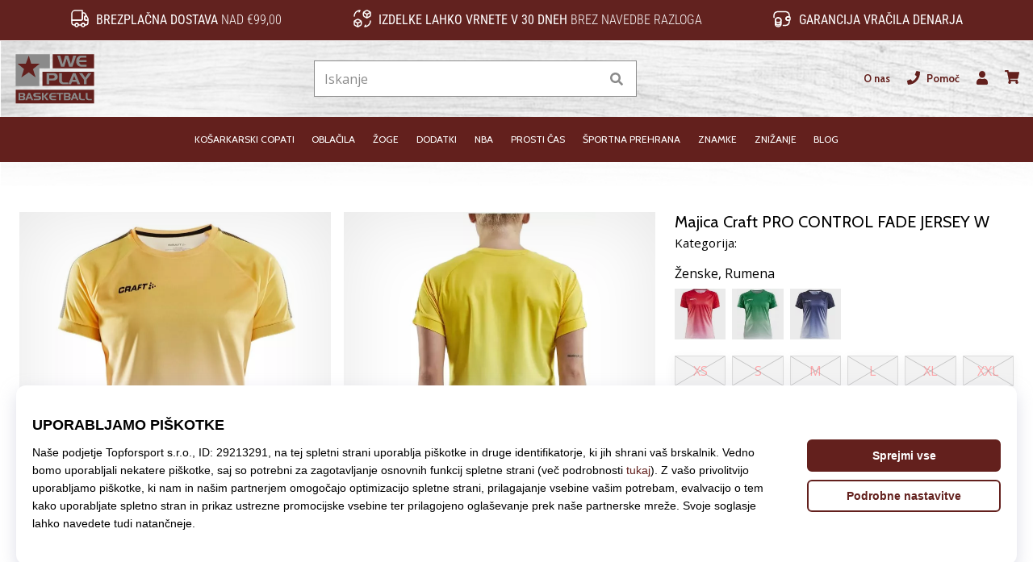

--- FILE ---
content_type: text/html; charset=utf-8
request_url: https://weplaybasketball.si/p/craft-pro-control-fade-jersey-w-1906702-552999
body_size: 54609
content:
<!DOCTYPE html> <html class="no-js not-basket" lang="sl"> <head> <script>(function(w,d,s,l,i){ w[l]=w[l]||[];w[l].push({'gtm.start': new Date().getTime(),event:'gtm.js'});var f=d.getElementsByTagName(s)[0], j=d.createElement(s),dl=l!='dataLayer'?'&l='+l:'';j.async=true;j.src= 'https://www.googletagmanager.com/gtm.js?id='+i+dl;f.parentNode.insertBefore(j,f);})(window,document,'script','dataLayer',"GTM-PKS3XC4");</script> <script>
				</script> <link href="https://fonts.googleapis.com/css2?family=Cabin:wght@400;500;700&family=Open+Sans:wght@400;700&display=swap" rel="stylesheet"> <link rel="preconnect" href="https://fonts.googleapis.com"> <link rel="preconnect" href="https://fonts.gstatic.com" crossorigin> <link rel="stylesheet" href="https://i1.t4s.cz/dist/css/bootstrap-eleven.min.css?v=e7c1a41" media="all"> <link rel="stylesheet" href="https://i1.t4s.cz/fonts/roboto/latin/font.css?v=3eb668c" media="all"> <link id="canonicalLink" rel="canonical" href="https://weplaybasketball.si/p/craft-pro-control-fade-jersey-w-1906702-552999"> <meta http-equiv="Content-Type" content="text/html; charset=utf-8"> <meta name="Author" content="Roman Bílek"> <meta id="headMetaDescription" name="Description" content="Majica Craft PRO CONTROL FADE JERSEY W"> <meta name="HandheldFriendly" content="True"> <meta name="MobileOptimized" content="320"> <meta name="viewport" content="width=device-width, initial-scale=1.0, maximum-scale=5.0"> <meta name="format-detection" content="telephone=no"> <meta name="google-signin-client_id" content="428838006980-41o1viohiho8her2v2i8hppg6tiiek4p.apps.googleusercontent.com"> <meta name="robots" content='all, follow'> <title id="snippet--headTitleArea">Majica Craft PRO CONTROL FADE JERSEY W - WePlayBasketball.si</title> <link rel="icon" type="image/png" href="/favicon-16x16.png" sizes="16x16"> <link rel="icon" type="image/png" href="/favicon-32x32.png" sizes="32x32"> <link rel="apple-touch-icon" sizes="57x57" href="/apple-touch-icon-57x57.png"> <link rel="apple-touch-icon" sizes="72x72" href="/apple-touch-icon-72x72.png"> <link rel="apple-touch-icon" sizes="76x76" href="/apple-touch-icon-76x76.png"> <link rel="icon" type="image/png" href="/favicon-96x96.png" sizes="96x96"> <link rel="apple-touch-icon" sizes="114x114" href="/apple-touch-icon-114x114.png"> <link rel="apple-touch-icon" sizes="144x144" href="/apple-touch-icon-144x144.png"> <link rel="apple-touch-icon" sizes="152x152" href="/apple-touch-icon-152x152.png"> <link rel="shortcut icon" href="/favicon.ico"> <meta name="msapplication-TileColor" content="#ffffff"> <meta name="msapplication-TileImage" content="/apple-touch-icon-144x144.png"> <meta name="theme-color" content="#ffffff"> <link rel="preconnect" href="https://i1.t4s.cz"> <link rel="preconnect" href="https://ajax.googleapis.com"> <link rel="preconnect" href="https://fonts.googleapis.com"> <link rel="preconnect" href="https://apis.google.com" crossorigin> <link rel="image_src" type="image/jpg" href="https://i1.t4s.cz/img/logo-.png"> <link rel="alternate" href="https://weplaybasketball.cz/p/craft-pro-control-fade-jersey-w-1906702-552999" hreflang="cs-cz"/> <link rel="alternate" href="https://weplaybasketball.hu/p/craft-pro-control-fade-jersey-w-1906702-552999" hreflang="hu-hu"/> <link rel="alternate" href="https://weplaybasketball.sk/p/craft-pro-control-fade-jersey-w-1906702-552999" hreflang="sk-sk"/> <link rel="alternate" href="https://weplaybasketball.ro/p/craft-pro-control-fade-jersey-w-1906702-552999" hreflang="ro-ro"/> <link rel="alternate" href="https://weplaybasketball.gr/p/craft-pro-control-fade-jersey-w-1906702-552999" hreflang="el-gr"/> <link rel="alternate" href="https://weplaybasketball.bg/p/craft-pro-control-fade-jersey-w-1906702-552999" hreflang="bg-bg"/> <link rel="alternate" href="https://weplaybasketball.si/p/craft-pro-control-fade-jersey-w-1906702-552999" hreflang="sl-si"/> <link rel="alternate" href="https://weplaybasketball.pl/p/craft-pro-control-fade-jersey-w-1906702-552999" hreflang="pl-pl"/> <style> svg * { display: none } </style> <meta name="theme-color" content="#272a30"> <link rel="stylesheet" href="https://i1.t4s.cz/dist/css/print.min.css?v=8e07940" media="print"> <link rel="stylesheet" href="https://i1.t4s.cz/dist/css/master-basket.min.css?v=b283253" media="all"> <script src="https://i1.t4s.cz/dist/js/jquery.min.js?v=74c6dce"></script> <script src="https://i1.t4s.cz/dist/js/popper.min.js?v=1a035c3"></script> <script src="https://i1.t4s.cz/dist/js/bootstrap.min.js?v=6abbdaa"></script> <script src="https://i1.t4s.cz/dist/js/nette.min.js?v=a707d78"></script> <script src="https://i1.t4s.cz/dist/js/hp.min.js?v=0a7fc70"></script> <script src="https://i1.t4s.cz/dist/js/nav.min.js?v=9cbd641"></script> <script src="https://i1.t4s.cz/dist/js/ekko-lightbox.min.js?v=fb6638e"></script> <script src="https://public.wecoma.eu/lite/v1/wecoma-lite.js" async></script> <script>var dataLayer = dataLayer || [];</script> <script>dataLayer.push({"event": "page"});</script> <script>
					dataLayer.push({
						'zboziCategory': "\"Oblečení a móda  |  Dámské oblečení  |  Dámská trička, tílka a košile  |  Dámská trička    \"",
						'ecommerce': {
							'detail': {
								'products': [{
									'name': "\"\"",         // Name or ID is required.
									'id': "1906702-552999", 'price': 20.9, 'brand': "\"\"",
									'category': "{}"
								}]
							}
						}
					});
				</script> <script>
					setTimeout(function() {
					}, 0);
				</script> <script src="https://apis.google.com/js/platform.js" async defer></script> <meta property="og:title" content="Majica Craft PRO CONTROL FADE JERSEY W"/> <meta property="og:type" content="product"/> <meta property="og:url" content="https://weplaybasketball.si/p/craft-pro-control-fade-jersey-w-1906702-552999"/> <meta property="og:image" content="https://i1.t4s.cz/products/1906702-552999/craft-pro-control-fade-jersey-w-564384-1906702-552999.jpg"/> <meta property="og:price:amount" content="29.95"> <meta property="og:price:currency" content="EUR"> <meta property="og:brand" content="Craft"> <script async src="https://scripts.luigisbox.tech/LBX-347421.js"></script> </head> <body data-shop_id="127" data-country="SI" data-lang="sl" class="shop-127 color-basket not-basket" data-size="eu" data-shop_hp=" /" data-shop_login="/sl/home/try-login" data-shop_shoetype="EU" > <!-- Google Tag Manager (noscript) --> <noscript><iframe src="https://www.googletagmanager.com/ns.html?id=GTM-PKS3XC4" height="0" width="0" style="display:none;visibility:hidden" loading="lazy"></iframe></noscript> <!-- End Google Tag Manager (noscript) --> <script id="dw_consent_lbx">
			"{\"dw_consent\":false}"
		</script> <script>
			setLuigisConsent = function (marketingConsent, analyticsConsent) {
				let consent = marketingConsent && analyticsConsent;
				let luigisJson = '{"dw_consent": ' + (consent ? 'true' : 'false') + '}';
				document.getElementById('dw_consent_lbx').textContent = luigisJson;
				if (marketingConsent || analyticsConsent) {
					let gtmconsent = [];
					if (marketingConsent) {
						gtmconsent.push("marketing");
					}
					if (analyticsConsent) {
						gtmconsent.push("statistics");
					}

					document.cookie = "gtm_consent_modes="+JSON.stringify(gtmconsent);
				} else {
					document.cookie = "gtm_consent_modes=false"
				}

			}; var hasConsentMarketing = null; var hasConsentAnalytics = null;


				window.Wecoma = window.Wecoma || {onready : []};
				window.Wecoma.onready.push(async function () {

					if (hasConsentAnalytics === null || hasConsentMarketing === null) {
						await fillWacomaConsents();
					}

					setLuigisConsent(hasConsentMarketing, hasConsentAnalytics);

				});


			window.fillWacomaConsents = async function () {
				let wecomaObject = new Wecoma({
							// key for business unit
					key: "wpbasket"
				});
				hasConsentMarketing = await wecomaObject.isConsented('marketing'); hasConsentAnalytics = await wecomaObject.isConsented('analytics');
			}
		</script> <div id="outer-wrap"> <div class="info-message info-message--v2 w-100 bg-running-gradient-lighter " > <div class="info-stripe-usp-wrapper"> <div class="info-stripe-usp"> <div class="info-stripe-usp-item info-stripe-usp-item-1 d-none d-lg-block"> <div class="d-flex align-items-center justify-content-center"> <i class="svg-icon-custom"><svg width="24" height="24" viewBox="0 0 24 24" fill="none" xmlns="http://www.w3.org/2000/svg"><path d="M15 2V12C15 13.1 14.1 14 13 14H2V6C2 3.79 3.79 2 6 2H15Z" stroke="currentColor" stroke-width="1.5" stroke-linecap="round" stroke-linejoin="round"/><path d="M22 14V17C22 18.66 20.66 20 19 20H18C18 18.9 17.1 18 16 18C14.9 18 14 18.9 14 20H10C10 18.9 9.1 18 8 18C6.9 18 6 18.9 6 20H5C3.34 20 2 18.66 2 17V14H13C14.1 14 15 13.1 15 12V5H16.84C17.56 5 18.22 5.39001 18.58 6.01001L20.29 9H19C18.45 9 18 9.45 18 10V13C18 13.55 18.45 14 19 14H22Z" stroke="currentColor" stroke-width="1.5" stroke-linecap="round" stroke-linejoin="round"/><path d="M8 22C9.10457 22 10 21.1046 10 20C10 18.8954 9.10457 18 8 18C6.89543 18 6 18.8954 6 20C6 21.1046 6.89543 22 8 22Z" stroke="currentColor" stroke-width="1.5" stroke-linecap="round" stroke-linejoin="round"/><path d="M16 22C17.1046 22 18 21.1046 18 20C18 18.8954 17.1046 18 16 18C14.8954 18 14 18.8954 14 20C14 21.1046 14.8954 22 16 22Z" stroke="currentColor" stroke-width="1.5" stroke-linecap="round" stroke-linejoin="round"/><path d="M22 12V14H19C18.45 14 18 13.55 18 13V10C18 9.45 18.45 9 19 9H20.29L22 12Z" stroke="currentColor" stroke-width="1.5" stroke-linecap="round" stroke-linejoin="round"/></svg></i> <div class="info-stripe-usp-item__content no-scrollbar"> <strong>Brezplačna dostava</strong> nad €99,00 </div> </div> </div> <div class="info-stripe-usp-item info-stripe-usp-item-2 js-info-stripe-usp-item-0-replacer" > <div class="d-flex align-items-center justify-content-center"> <i class="svg-icon-custom"><svg width="24" height="24" viewBox="0 0 24 24" fill="none" xmlns="http://www.w3.org/2000/svg"><path d="M22.0029 15C22.0029 18.87 18.8729 22 15.0029 22L16.0529 20.25" stroke="currentColor" stroke-width="1.5" stroke-linecap="round" stroke-linejoin="round"/><path d="M2.00293 9C2.00293 5.13 5.13293 2 9.00293 2L7.95293 3.75" stroke="currentColor" stroke-width="1.5" stroke-linecap="round" stroke-linejoin="round"/><path d="M13.7031 4.44995L17.6831 6.74994L21.6231 4.45996" stroke="currentColor" stroke-width="1.5" stroke-linecap="round" stroke-linejoin="round"/><path d="M17.6831 10.82V6.73999" stroke="currentColor" stroke-width="1.5" stroke-linecap="round" stroke-linejoin="round"/><path d="M16.743 2.21L14.343 3.53996C13.803 3.83996 13.353 4.59995 13.353 5.21995V7.75999C13.353 8.37999 13.793 9.13998 14.343 9.43998L16.743 10.77C17.253 11.06 18.093 11.06 18.613 10.77L21.013 9.43998C21.553 9.13998 22.003 8.37999 22.003 7.75999V5.21995C22.003 4.59995 21.563 3.83996 21.013 3.53996L18.613 2.21C18.103 1.93 17.263 1.93 16.743 2.21Z" stroke="currentColor" stroke-width="1.5" stroke-linecap="round" stroke-linejoin="round"/><path d="M2.35303 15.45L6.32303 17.7499L10.273 15.46" stroke="currentColor" stroke-width="1.5" stroke-linecap="round" stroke-linejoin="round"/><path d="M6.32324 21.82V17.74" stroke="currentColor" stroke-width="1.5" stroke-linecap="round" stroke-linejoin="round"/><path d="M5.39293 13.21L2.99294 14.54C2.45294 14.84 2.00293 15.5999 2.00293 16.2199V18.76C2.00293 19.38 2.44294 20.14 2.99294 20.44L5.39293 21.77C5.90293 22.06 6.74292 22.06 7.26292 21.77L9.66293 20.44C10.2029 20.14 10.6529 19.38 10.6529 18.76V16.2199C10.6529 15.5999 10.2129 14.84 9.66293 14.54L7.26292 13.21C6.74292 12.93 5.90293 12.93 5.39293 13.21Z" stroke="currentColor" stroke-width="1.5" stroke-linecap="round" stroke-linejoin="round"/></svg></i> <div class="info-stripe-usp-item__content no-scrollbar"><strong>Izdelke lahko vrnete v 30 dneh</strong> brez navedbe razloga</div> </div> </div> <div class="info-stripe-usp-item info-stripe-usp-item-3 d-none d-lg-block"> <div class="d-flex align-items-center justify-content-center"> <i class="svg-icon-custom"><svg width="25" height="24" viewBox="0 0 25 24" fill="none" xmlns="http://www.w3.org/2000/svg"><path d="M10.7968 16.8604V18.8904C10.7968 20.6104 9.19675 22.0004 7.22675 22.0004C5.25675 22.0004 3.64673 20.6104 3.64673 18.8904V16.8604C3.64673 18.5804 5.24675 19.8004 7.22675 19.8004C9.19675 19.8004 10.7968 18.5704 10.7968 16.8604Z" stroke="currentColor" stroke-width="1.5" stroke-linecap="round" stroke-linejoin="round"/><path d="M10.7952 14.11C10.7952 14.61 10.6552 15.07 10.4152 15.47C9.82522 16.44 8.61521 17.05 7.21521 17.05C5.81521 17.05 4.6052 16.43 4.0152 15.47C3.7752 15.07 3.63525 14.61 3.63525 14.11C3.63525 13.25 4.03523 12.48 4.67523 11.92C5.32523 11.35 6.2152 11.01 7.2052 11.01C8.1952 11.01 9.08523 11.36 9.73523 11.92C10.3952 12.47 10.7952 13.25 10.7952 14.11Z" stroke="currentColor" stroke-width="1.5" stroke-linecap="round" stroke-linejoin="round"/><path d="M10.7968 14.11V16.86C10.7968 18.58 9.19675 19.8 7.22675 19.8C5.25675 19.8 3.64673 18.57 3.64673 16.86V14.11C3.64673 12.39 5.24675 11 7.22675 11C8.21675 11 9.10677 11.35 9.75677 11.91C10.3968 12.47 10.7968 13.25 10.7968 14.11Z" stroke="currentColor" stroke-width="1.5" stroke-linecap="round" stroke-linejoin="round"/><path d="M22.0451 10.9699V13.03C22.0451 13.58 21.6051 14.0299 21.0451 14.0499H19.0851C18.0051 14.0499 17.0151 13.2599 16.9251 12.1799C16.8651 11.5499 17.1051 10.9599 17.5251 10.5499C17.8951 10.1699 18.4051 9.94995 18.9651 9.94995H21.0451C21.6051 9.96995 22.0451 10.4199 22.0451 10.9699Z" stroke="currentColor" stroke-width="1.5" stroke-linecap="round" stroke-linejoin="round"/><path d="M2.04517 10.5V8.5C2.04517 5.78 3.68517 3.88 6.23517 3.56C6.49517 3.52 6.76517 3.5 7.04517 3.5H16.0452C16.3052 3.5 16.5552 3.50999 16.7952 3.54999C19.3752 3.84999 21.0452 5.76 21.0452 8.5V9.95001H18.9651C18.4051 9.95001 17.8951 10.17 17.5251 10.55C17.1051 10.96 16.8652 11.55 16.9252 12.18C17.0152 13.26 18.0051 14.05 19.0851 14.05H21.0452V15.5C21.0452 18.5 19.0452 20.5 16.0452 20.5H13.5452" stroke="currentColor" stroke-width="1.5" stroke-linecap="round" stroke-linejoin="round"/></svg></i> <div class="info-stripe-usp-item__content no-scrollbar"><strong>Garancija vračila denarja</strong></div> </div> </div> </div> </div> </div> <nav id="navigation"> <div class="nav-inner"> <div class="nav-head "> <ul class="nav-head-wrap nav-head-level-1"> <li id="nav-toggle" class="header-level-2-item blmr-menu-mob"> <div class="nav-sandwitch"> <span></span> <span></span> <span></span> <span></span> </div> </li> <li id="nav-toggle-search" class="header-level-2-item blmr-search-mob"> <a href="javascript:" class="nav-head-item nav-head-item__btn"> <span class="sr-only">Iskanje</span> <i class="svg-icon"><svg xmlns="http://www.w3.org/2000/svg" fill="currentColor" viewBox="0 0 512 512"><path d="M505 442.7L405.3 343c-4.5-4.5-10.6-7-17-7H372c27.6-35.3 44-79.7 44-128C416 93.1 322.9 0 208 0S0 93.1 0 208s93.1 208 208 208c48.3 0 92.7-16.4 128-44v16.3c0 6.4 2.5 12.5 7 17l99.7 99.7c9.4 9.4 24.6 9.4 33.9 0l28.3-28.3c9.4-9.4 9.4-24.6.1-34zM208 336c-70.7 0-128-57.2-128-128 0-70.7 57.2-128 128-128 70.7 0 128 57.2 128 128 0 70.7-57.2 128-128 128z"></path></svg></i> </a> </li> <li id="nav-logo" class="blmr-logo"> <a href="/" class="nav-head-logo"> <svg width="475" height="328" viewBox="0 0 475 328" fill="none" xmlns="http://www.w3.org/2000/svg"><path d="M455.43 31.4399H230.09V107.92H455.43V31.4399Z" fill="#63201D"/><path d="M455.51 127.08H174.17V203.56H455.51V127.08Z" fill="#63201D"/><path d="M214.59 31.45V108.55H157.17V204.05H28.1899V31.45H214.59Z" fill="#8B8B8B"/><path d="M99.7499 39.2L112.71 82.94H159.69L122.43 112.1L137.01 157.46L99.7499 129.92L59.2499 157.46L73.8299 111.7L38.1899 82.9499H83.5499L99.7499 39.2099V39.2Z" fill="#63201D"/><path d="M358.63 39.2L337.73 99.3099H319.41L306.08 56.83L293.18 99.3099H275.46L254.73 39.2H271.16L284.58 84.0899L297.82 39.2H314.93L329.12 84.61L342.02 39.2H358.62H358.63Z" fill="#8B8B8B"/><path d="M414.27 99.3099H384.94C380.41 99.3099 376.05 98.28 371.87 96.22C367.34 93.99 363.89 90.4399 361.51 85.57C359.13 80.7 357.94 75.35 357.94 69.51C357.94 63.67 359.09 58.49 361.38 53.79C363.9 48.7 367.4 44.98 371.87 42.63C374.33 41.37 376.7 40.48 378.97 39.97C381.23 39.46 383.83 39.2 386.75 39.2H413.93V49.95H388.82C386.58 49.95 384.71 50.25 383.19 50.84C381.67 51.43 380.16 52.4899 378.67 54.0099C377.18 55.5299 376.15 57.0099 375.57 58.4399C375 59.8799 374.71 61.6599 374.71 63.7999H414.27V74.55H374.71C374.71 76.5 374.97 78.1999 375.49 79.6699C376.01 81.1299 376.94 82.64 378.3 84.19C379.65 85.74 381.06 86.91 382.53 87.72C384 88.52 385.74 88.9199 387.76 88.9199H414.28V99.33L414.27 99.3099Z" fill="#8B8B8B"/><path d="M257.63 154.75C257.63 160.07 255.58 164.6 251.47 168.35C247.36 172.1 242.47 173.97 236.78 173.97H211.19V194.95H196.4V134.84H237.59C244.01 134.84 249.08 137.04 252.81 141.45C256.02 145.28 257.63 149.72 257.63 154.75ZM240.86 153.98C240.86 151.41 239.8 149.27 237.68 147.56C235.56 145.85 233.12 144.99 230.37 144.99H211.19V163.57H230.8C233.61 163.57 235.99 162.66 237.94 160.83C239.89 159 240.86 156.72 240.86 153.98Z" fill="#8B8B8B"/><path d="M314.21 194.96H292.45C286.09 194.96 280.98 194.25 277.14 192.81C272.27 190.98 268.77 187.83 266.65 183.36C265.85 181.64 265.29 180 264.97 178.42C264.65 176.85 264.5 175.03 264.5 172.97V134.84H279.98V172.44C279.98 174.16 280.18 175.66 280.58 176.95C280.98 178.24 281.7 179.51 282.73 180.77C284.16 182.6 285.83 183.8 287.72 184.38C289.61 184.95 292.02 185.24 294.94 185.24H314.2V194.96H314.21Z" fill="#8B8B8B"/><path d="M380.17 194.96H365.12L360.05 181.29H335.2L329.78 194.96H314.9L339.58 134.85H354.29L380.18 194.96H380.17ZM355.4 170.79L347.23 149.63L339.32 170.79H355.4Z" fill="#8B8B8B"/><path d="M440.8 134.84L414.31 169.62V195.13H400.12V169.62L373.98 134.84H391.44L407.09 158.75L423 134.84H440.8Z" fill="#8B8B8B"/><path d="M455.51 224.44H28.51V298.14H455.51V224.44Z" fill="#63201D"/><path d="M73.9476 261.204C75.9976 260.302 77.529 259.042 78.554 257.425C79.579 255.819 80.0853 253.954 80.0853 251.83V251.151C80.0853 250.929 80.0606 250.694 80.0236 250.472C79.7148 247.706 78.5046 245.47 76.3558 243.766C74.2193 242.062 71.6876 241.21 68.7732 241.21H44V280.913H69.7858C72.7744 280.913 75.3308 279.876 77.4549 277.789C79.579 275.702 80.6411 273.17 80.6411 270.182C80.6411 268.058 80.0483 266.218 78.8504 264.674C77.6525 263.118 76.0223 261.969 73.9353 261.204H73.9476ZM52.7558 248.706H65.3153C66.6367 248.706 67.7358 249.2 68.5879 250.188C69.44 251.176 69.8723 252.349 69.8723 253.707C69.8723 254.955 69.4894 256.029 68.7361 256.918C67.9828 257.808 67.0072 258.252 65.834 258.252L52.7682 258.19V248.706H52.7558ZM69.2054 272.874C68.4274 273.726 67.4394 274.158 66.2168 274.158H52.5212V264.896H65.9328C67.2171 264.896 68.2792 265.378 69.1189 266.341C69.9587 267.304 70.3662 268.453 70.3662 269.774C70.3662 270.984 69.9834 272.022 69.2054 272.874Z" fill="#8B8B8B"/><path d="M97.1153 241.21L80.814 280.913H90.6442L94.2256 271.886H110.638L113.985 280.913H123.926L106.822 241.21H97.103H97.1153ZM96.9425 264.958L102.166 250.978L107.563 264.958H96.9425Z" fill="#8B8B8B"/><path d="M163.494 260.376C161.197 258.314 158.048 257.289 154.034 257.289H141.141C139.659 257.289 138.4 256.832 137.362 255.906C136.325 254.98 135.806 253.843 135.806 252.485C135.806 251.287 136.35 250.237 137.424 249.348C138.498 248.459 139.573 248.014 140.635 248.014H164.321V241.198H137.449C133.398 241.198 130.125 242.297 127.643 244.52C125.161 246.73 123.926 249.608 123.926 253.164C123.926 256.375 125.198 259.018 127.73 261.105C130.261 263.18 133.225 264.217 136.597 264.217H148.304C153.071 264.217 155.467 265.909 155.467 269.305C155.467 270.75 154.862 271.898 153.651 272.738C152.589 273.467 151.28 273.825 149.737 273.825H126.556V280.926H154.676C158.233 280.926 161.172 279.74 163.482 277.357C165.791 274.973 166.952 272.047 166.952 268.576C166.952 265.106 165.803 262.451 163.519 260.389L163.494 260.376Z" fill="#8B8B8B"/><path d="M180.228 241.21H171.422V280.913H180.228V241.21Z" fill="#8B8B8B"/><path d="M196.196 241.21L180.512 260.722L195.628 280.913H207.952L190.848 260.784L208.52 241.21H196.196Z" fill="#8B8B8B"/><path d="M222.377 253.917C222.759 252.966 223.439 251.991 224.427 250.99C225.415 249.99 226.403 249.286 227.415 248.903C228.428 248.52 229.663 248.323 231.132 248.323H247.718V241.222H229.762C227.835 241.222 226.119 241.395 224.624 241.728C223.13 242.074 221.562 242.654 219.944 243.482C216.992 245.038 214.683 247.495 213.016 250.855C211.497 253.954 210.743 257.412 210.743 261.241C210.743 265.069 211.534 268.638 213.102 271.849C214.671 275.06 216.955 277.406 219.944 278.888C222.71 280.246 225.588 280.926 228.576 280.926H247.953V274.047H230.441C229.107 274.047 227.959 273.788 226.995 273.257C226.02 272.726 225.094 271.948 224.204 270.935C223.315 269.91 222.698 268.922 222.352 267.946C222.006 266.983 221.833 265.859 221.833 264.563H247.965V257.462H221.833C221.833 256.054 222.019 254.868 222.401 253.917H222.377Z" fill="#8B8B8B"/><path d="M249.583 247.94H264.18V281H273.38V247.94H288.212V241.185H249.583V247.94Z" fill="#8B8B8B"/><path d="M321.518 260.994C323.568 260.092 325.1 258.833 326.125 257.215C327.15 255.609 327.656 253.745 327.656 251.621V250.941C327.656 250.719 327.631 250.484 327.594 250.262C327.286 247.496 326.075 245.261 323.927 243.556C321.79 241.852 319.258 241 316.344 241H291.571V280.704H317.357C320.345 280.704 322.902 279.666 325.026 277.579C327.15 275.492 328.212 272.961 328.212 269.972C328.212 267.848 327.619 266.008 326.421 264.464C325.223 262.908 323.593 261.76 321.506 260.994H321.518ZM300.327 248.496H312.886C314.207 248.496 315.307 248.99 316.159 249.978C317.011 250.966 317.443 252.139 317.443 253.498C317.443 254.745 317.06 255.819 316.307 256.709C315.554 257.598 314.578 258.042 313.405 258.042L300.339 257.981V248.496H300.327ZM316.776 272.664C315.998 273.516 315.01 273.949 313.788 273.949H300.092V264.686H313.504C314.788 264.686 315.85 265.168 316.69 266.131C317.53 267.095 317.937 268.243 317.937 269.564C317.937 270.775 317.554 271.812 316.776 272.664Z" fill="#8B8B8B"/><path d="M344.34 241.21L328.039 280.913H337.869L341.45 271.886H357.863L361.209 280.913H371.151L354.047 241.21H344.328H344.34ZM344.167 264.958L349.391 250.978L354.788 264.958H344.167Z" fill="#8B8B8B"/><path d="M387.626 273.924C386.378 273.553 385.279 272.75 384.328 271.54C383.649 270.713 383.168 269.861 382.908 269.021C382.649 268.169 382.513 267.181 382.513 266.045V241.21H372.288V266.39C372.288 267.749 372.386 268.959 372.596 269.996C372.806 271.034 373.177 272.121 373.708 273.257C375.103 276.208 377.413 278.283 380.636 279.493C383.168 280.444 386.539 280.913 390.75 280.913H405.125V274.492H392.405C390.478 274.492 388.885 274.306 387.638 273.924H387.626Z" fill="#8B8B8B"/><path d="M425.354 273.924C424.106 273.553 423.007 272.75 422.056 271.54C421.377 270.713 420.896 269.861 420.636 269.021C420.377 268.169 420.241 267.181 420.241 266.045V241.21H410.016V266.39C410.016 267.749 410.114 268.959 410.324 269.996C410.534 271.034 410.905 272.121 411.436 273.257C412.831 276.208 415.141 278.283 418.364 279.493C420.896 280.444 424.267 280.913 428.478 280.913H442.853V274.492H430.133C428.206 274.492 426.613 274.306 425.366 273.924H425.354Z" fill="#8B8B8B"/></svg> <span class="sr-only">WePlayBasketball.si</span> </a> </li> <li id="snippet--kos_pocet_user" class="header-level-2-item blmr-user-admin-icon-mob " data-toggle="modal" data-target="#modal-login" data-backdrop="static"> <a href="javascript:" class="nav-head-item nav-head-item__btn header-level-2--no-cart"> <span class="sr-only">košarica</span> <i class="svg-icon"><svg xmlns="http://www.w3.org/2000/svg" fill="currentColor" viewBox="0 0 448 512"><path d="M224 256c70.7 0 128-57.3 128-128S294.7 0 224 0 96 57.3 96 128s57.3 128 128 128zm89.6 32h-16.7c-22.2 10.2-46.9 16-72.9 16s-50.6-5.8-72.9-16h-16.7C60.2 288 0 348.2 0 422.4V464c0 26.5 21.5 48 48 48h352c26.5 0 48-21.5 48-48v-41.6c0-74.2-60.2-134.4-134.4-134.4z"></path></svg></i> </a> </li> <li id="snippet--kos_pocet" class="header-level-2-item blmr-cart-icon-mob"> <a href="/basket/show" class="nav-head-item nav-head-item__btn" aria-label="košarica"> <i class="svg-icon"><svg xmlns="http://www.w3.org/2000/svg" fill="currentColor" viewBox="0 0 576 512"><path d="M528.12 301.319l47.273-208C578.806 78.301 567.391 64 551.99 64H159.208l-9.166-44.81C147.758 8.021 137.93 0 126.529 0H24C10.745 0 0 10.745 0 24v16c0 13.255 10.745 24 24 24h69.883l70.248 343.435C147.325 417.1 136 435.222 136 456c0 30.928 25.072 56 56 56s56-25.072 56-56c0-15.674-6.447-29.835-16.824-40h209.647C430.447 426.165 424 440.326 424 456c0 30.928 25.072 56 56 56s56-25.072 56-56c0-22.172-12.888-41.332-31.579-50.405l5.517-24.276c3.413-15.018-8.002-29.319-23.403-29.319H218.117l-6.545-32h293.145c11.206 0 20.92-7.754 23.403-18.681z"></path></svg></i> </a> </li> </ul> <ul class="nav-head-wrap nav-head-level-2"> <li id="nav-search" class="header-level-2-item header-level-2__search"> <form action="/p/craft-pro-control-fade-jersey-w-1906702-552999" method="post" id="snippet--hledat" class="header-search w-100 order-lg-2 disabled"> <div class="header-search-group input-group" id="q0"> <input type="text" name="search" placeholder="Iskanje" id="q" required disabled="" data-nette-rules='[{"op":":filled","msg":"This field is required."},{"op":":minLength","msg":"Iskan izraz","arg":2}]' class="header-search__input blmr-search form-control search-inp" autocomplete="off" autocorrect="off" data-autocomplete-url="/p/craft-pro-control-fade-jersey-w-1906702-552999?do=autocomplete"> <div class="header-search__append input-group-append"> <label for="q" class="header-search__clear" id="search-clear"> <span class="sr-only">Iskanje</span> <i class="svg-icon"><svg role="img" xmlns="http://www.w3.org/2000/svg" fill="currentColor" viewBox="0 0 512 512"><path fill="currentColor" d="M256 8C119 8 8 119 8 256s111 248 248 248 248-111 248-248S393 8 256 8zm121.6 313.1c4.7 4.7 4.7 12.3 0 17L338 377.6c-4.7 4.7-12.3 4.7-17 0L256 312l-65.1 65.6c-4.7 4.7-12.3 4.7-17 0L134.4 338c-4.7-4.7-4.7-12.3 0-17l65.6-65-65.6-65.1c-4.7-4.7-4.7-12.3 0-17l39.6-39.6c4.7-4.7 12.3-4.7 17 0l65 65.7 65.1-65.6c4.7-4.7 12.3-4.7 17 0l39.6 39.6c4.7 4.7 4.7 12.3 0 17L312 256l65.6 65.1z"></path></svg></i> </label> <button class="btn header-search__btn" type="submit" title="Iskanje" id="search-btn"> <i class="header-search__svg-icon svg-icon search mt-1"><svg xmlns="http://www.w3.org/2000/svg" fill="currentColor" viewBox="0 0 512 512"><path d="M505 442.7L405.3 343c-4.5-4.5-10.6-7-17-7H372c27.6-35.3 44-79.7 44-128C416 93.1 322.9 0 208 0S0 93.1 0 208s93.1 208 208 208c48.3 0 92.7-16.4 128-44v16.3c0 6.4 2.5 12.5 7 17l99.7 99.7c9.4 9.4 24.6 9.4 33.9 0l28.3-28.3c9.4-9.4 9.4-24.6.1-34zM208 336c-70.7 0-128-57.2-128-128 0-70.7 57.2-128 128-128 70.7 0 128 57.2 128 128 0 70.7-57.2 128-128 128z"></path></svg></i> <i class="header-search__svg-icon svg-icon loader mt-1"><svg class="svg-icon svg-loader" version="1.1" xmlns="http://www.w3.org/2000/svg" fill="currentColor" x="0px" y="0px" width="40px" height="40px" viewBox="0 0 50 50" style="enable-background:new 0 0 50 50;" xml:space="preserve"><path d="M43.935,25.145c0-10.318-8.364-18.683-18.683-18.683c-10.318,0-18.683,8.365-18.683,18.683h4.068c0-8.071,6.543-14.615,14.615-14.615c8.072,0,14.615,6.543,14.615,14.615H43.935z"><animatetransform attributeType="xml" attributeName="transform" type="rotate" from="0 25 25" to="360 25 25" dur="0.6s" repeatCount="indefinite"/></path></svg></i> </button> </div> </div> <script>
		var myenter = false;
		$(document).ready(function () {
			if ($(".error-page").length < 1) {
				let search = "q"
				let form_search = "#snippet--hledat"
				let typingTimer //timer identifier
				let myInput = document.getElementById(search)
				let $snippet = $('.searchAutocomplete-snippet')

				function clearAutocomplete() {
					$snippet.empty().removeClass('expanded');
					$("#snippet--hledat .input-group").removeClass("loading");
				}

				//on keyup, start the countdown
				myInput.addEventListener('keyup', () => {
					let myval = (myInput.value || "").trim()

					if (myval.length === 0) {
						if (!$("#search-clear").hasClass("d-none")) {
							$("#search-clear").addClass("d-none");
						}
						clearTimeout(typingTimer);
						clearAutocomplete();
						return;
					}

					if ($("#search-clear").hasClass("d-none")) {
						$("#search-clear").removeClass("d-none");
					}

					clearTimeout(typingTimer);
					if (myval.length < 2) {
						$("#snippet--hledat .input-group").removeClass("loading");
						return;
					}

					$("#snippet--hledat .input-group").addClass("loading");
					typingTimer = setTimeout(function () {
						$(form_search).submit();
					}, 500);
				});
				$(search).keypress(function (e) {
					if (e.which == 13) {
						myenter = true
					}
				});

				$(myInput).on('input', function () {
					if (((myInput.value || "").trim()) === '') {
						clearTimeout(typingTimer);
						clearAutocomplete();
					}
				});
				$('#search-clear').on('click touchend', function () {
					clearTimeout(typingTimer);
					myInput.value = "";
					if (!$("#search-clear").hasClass("d-none")) {
						$("#search-clear").addClass("d-none");
					}
					clearAutocomplete();
				});

				$(form_search).on('submit', function (e) {
					let myval = (myInput.value || "").trim()
					const isUserSubmit = !!(e && e.originalEvent)

					// redirect to search results for any explicit submit (button or enter)
					if ((isUserSubmit || myenter) && myval.length > 0) {
						window.location.href = "/s?search=" + encodeURIComponent(myval)
						e.preventDefault()
						return true
					}

					if (myval.length === 0) {
						e.preventDefault()
						clearAutocomplete();
						myenter = false
						return false
					}

					$(this).netteAjax(e).done(function (data) {
						$("#snippet--hledat .input-group").removeClass("loading");
						if ($('.searchAutocomplete-snippet').find('.searchAutocomplete').length) {
							$('.searchAutocomplete-snippet').addClass('expanded');
						}

							setTimeout(function() {
								dataLayer.push({
									'event': 'GAevent',
									'eventCategory': 'Search',
									'eventAction': 'Search',
									'eventValue': myval
								});
								dataLayer.push({
									'event': 'VirtualPageview', 'virtualPageURL': '/s/?q=' + myval
								});
							}, 0);
					});

					myenter = false
				});
			}
		});
	</script><input type="hidden" name="_do" value="searchBox-searchProductForm-submit"></form> </li> <li id="nav-search-close" class="header-level-2-item header-level-2__search-close disabled"> <a href="javascript:" class="nav-head-item">Zapri</a> </li> </ul> <ul class="nav-head-wrap nav-head-level-3 pl-3"> <li class="nav-head-drop nav-head-nodelay blmr-help-center-pc"> <a href="/pg/kontakt" class="nav-head-item"> O nas </a> <div class="header-dropdown header-phone"> <ul class="nav-dropdown-list header-userlist "> <li class="nav-item"> <a href="/pg/o-podjetju" class="nav-link text-ellipsis "> O nas </a> </li> <li class="nav-item"> <a href="/pg/postani-ambasador-nase-kosarkaske-znamke" class="nav-link text-ellipsis "> Ambasadorski program </a> </li> <li class="nav-item"> <a href="/pg/weplaybasketball-affiliate-program" class="nav-link text-ellipsis "> Partnerski program </a> </li> <li class="nav-item"> <a href="/page/careers" class="nav-link text-ellipsis "> Zaposlitev </a> </li> <li class="nav-item"> <a href="#" onclick="window.wlc.openPrecen()" class="nav-link text-ellipsis "> Nastavitve piškotkov </a> </li> <li class="nav-item"> <a href="/pg/pogoji-in-dolocbe" class="nav-link text-ellipsis "> Splošni pogoji poslovanja </a> </li> </ul> </div> </li> <li class="nav-head-drop nav-head-nodelay blmr-help-center-pc"> <a href="tel:+49 79 519 549 600 (v angleščini)" class="nav-head-item"> <i class="svg-icon header-icon mr-2"><svg xmlns="http://www.w3.org/2000/svg" fill="currentColor" viewBox="0 0 512 512"><path d="M493.4 24.6l-104-24c-11.3-2.6-22.9 3.3-27.5 13.9l-48 112c-4.2 9.8-1.4 21.3 6.9 28l60.6 49.6c-36 76.7-98.9 140.5-177.2 177.2l-49.6-60.6c-6.8-8.3-18.2-11.1-28-6.9l-112 48C3.9 366.5-2 378.1.6 389.4l24 104C27.1 504.2 36.7 512 48 512c256.1 0 464-207.5 464-464 0-11.2-7.7-20.9-18.6-23.4z"></path></svg></i> <span class="d-none d-xl-inline"> Pomoč </span> </a> <div class="header-dropdown header-contact"> <ul class="nav-dropdown-list header-userlist "> <li class="nav-item "> <a href="tel:+49 79 519 549 600 (v angleščini)" class="nav-link "> <i class="svg-icon nav-dropdown-svg-icon svg-help"><svg xmlns="http://www.w3.org/2000/svg" viewBox="0 0 512 512"><path fill="currentColor" d="M487.8 24.1L387 .8c-14.7-3.4-29.8 4.2-35.8 18.1l-46.5 108.5c-5.5 12.7-1.8 27.7 8.9 36.5l53.9 44.1c-34 69.2-90.3 125.6-159.6 159.6l-44.1-53.9c-8.8-10.7-23.8-14.4-36.5-8.9L18.9 351.3C5 357.3-2.6 372.3.8 387L24 487.7C27.3 502 39.9 512 54.5 512 306.7 512 512 307.8 512 54.5c0-14.6-10-27.2-24.2-30.4zM55.1 480l-23-99.6 107.4-46 59.5 72.8c103.6-48.6 159.7-104.9 208.1-208.1l-72.8-59.5 46-107.4 99.6 23C479.7 289.7 289.6 479.7 55.1 480z"></path></svg></i> <strong class="ml-4">+49 79 519 549 600 (v angleščini)</strong> </a> </li> <li class="nav-item "> <small class="d-block ml-4">Po–Pe: 10:00 – 17:00<br></small> </li> <li class="nav-item "> <a href="mailto:info@weplaybasketball.si" class="nav-link "> <i class="svg-icon nav-dropdown-svg-icon svg-help"><svg xmlns="http://www.w3.org/2000/svg" viewBox="0 0 512 512"><path fill="currentColor" d="M352 248v-16c0-4.42-3.58-8-8-8H168c-4.42 0-8 3.58-8 8v16c0 4.42 3.58 8 8 8h176c4.42 0 8-3.58 8-8zm-184-56h176c4.42 0 8-3.58 8-8v-16c0-4.42-3.58-8-8-8H168c-4.42 0-8 3.58-8 8v16c0 4.42 3.58 8 8 8zm326.59-27.48c-1.98-1.63-22.19-17.91-46.59-37.53V96c0-17.67-14.33-32-32-32h-46.47c-4.13-3.31-7.71-6.16-10.2-8.14C337.23 38.19 299.44 0 256 0c-43.21 0-80.64 37.72-103.34 55.86-2.53 2.01-6.1 4.87-10.2 8.14H96c-17.67 0-32 14.33-32 32v30.98c-24.52 19.71-44.75 36.01-46.48 37.43A48.002 48.002 0 0 0 0 201.48V464c0 26.51 21.49 48 48 48h416c26.51 0 48-21.49 48-48V201.51c0-14.31-6.38-27.88-17.41-36.99zM256 32c21.77 0 44.64 16.72 63.14 32H192.9c18.53-15.27 41.42-32 63.1-32zM96 96h320v173.35c-32.33 26-65.3 52.44-86.59 69.34-16.85 13.43-50.19 45.68-73.41 45.31-23.21.38-56.56-31.88-73.41-45.32-21.29-16.9-54.24-43.33-86.59-69.34V96zM32 201.48c0-4.8 2.13-9.31 5.84-12.36 1.24-1.02 11.62-9.38 26.16-21.08v75.55c-11.53-9.28-22.51-18.13-32-25.78v-16.33zM480 464c0 8.82-7.18 16-16 16H48c-8.82 0-16-7.18-16-16V258.91c42.75 34.44 99.31 79.92 130.68 104.82 20.49 16.36 56.74 52.53 93.32 52.26 36.45.26 72.27-35.46 93.31-52.26C380.72 338.8 437.24 293.34 480 258.9V464zm0-246.19c-9.62 7.75-20.27 16.34-32 25.79v-75.54c14.44 11.62 24.8 19.97 26.2 21.12 3.69 3.05 5.8 7.54 5.8 12.33v16.3z"></path></svg></i> <strong class="ml-4">info@weplaybasketball.si</strong> </a> </li> <li class="nav-item nav-rule"></li> <li class=""> <a href="/sl/order/cancelation" class="nav-link text-ellipsis " rel="nofollow" > Prekličite naročilo </a> </li> <li class=""> <a href="/pg/kako-vrniti-izdelke" class="nav-link text-ellipsis " rel="nofollow" > Vračilo naročila </a> </li> <li class=""> <a href="/pg/kako-podati-reklamacijo" class="nav-link text-ellipsis " rel="nofollow" > Reklamacije </a> </li> <li class=""> <a href="/pg/postani-ambasador-nase-kosarkaske-znamke" class="nav-link text-ellipsis " rel="nofollow" > Program za ambasadorje </a> </li> <li class=""> <a href="/pg/weplay-basketball-affiliate-program" class="nav-link text-ellipsis " rel="nofollow" > Affiliate program </a> </li> <li class=""> <a href="/pg/dostava" class="nav-link text-ellipsis " rel="nofollow" > Dostava in plačilo </a> </li> <li class=""> <a href="/pg/tabulka-velikosti" class="nav-link text-ellipsis " rel="nofollow" > Izberi pravo velikost </a> </li> <li class=""> <a href="/pg/kontakt" class="nav-link text-ellipsis " rel="nofollow" > Kontakt </a> </li> <li class=""> <a href="/sl/faq" class="nav-link text-ellipsis " rel="nofollow" > Pogosto zastavljena vprašanja </a> </li> <li class=""> <a href="/pg/politika-zasebnosti" class="nav-link text-ellipsis " rel="nofollow" > Politika zasebnosti </a> </li> </ul> </div> </li> <li class="nav-head-drop nav-head-delay blmr-user-admin-icon-pc"> <a href="/user" class="nav-head-item open-modal-login-in" data-toggle="modal" data-target="#modal-login"> <span class="sr-only">Uporabnik</span> <i class="nav-head-icon svg-icon"><svg xmlns="http://www.w3.org/2000/svg" fill="currentColor" viewBox="0 0 448 512"><path d="M224 256c70.7 0 128-57.3 128-128S294.7 0 224 0 96 57.3 96 128s57.3 128 128 128zm89.6 32h-16.7c-22.2 10.2-46.9 16-72.9 16s-50.6-5.8-72.9-16h-16.7C60.2 288 0 348.2 0 422.4V464c0 26.5 21.5 48 48 48h352c26.5 0 48-21.5 48-48v-41.6c0-74.2-60.2-134.4-134.4-134.4z"></path></svg></i> </a> <div class="header-dropdown header-login"> <ul class="nav-dropdown-list header-userlist"> <li class="nav-item"> <a class="nav-link text-ellipsis open-modal-login-in" href="/user/login" data-toggle="modal" data-target="#modal-login" data-backdrop="static" > <i class="svg-icon nav-dropdown-svg-icon svg-help"><svg xmlns="http://www.w3.org/2000/svg" fill="currentColor" viewBox="0 0 512 512"><path fill="currentColor" d="M144 112v51.6H48c-26.5 0-48 21.5-48 48v88.6c0 26.5 21.5 48 48 48h96v51.6c0 42.6 51.7 64.2 81.9 33.9l144-143.9c18.7-18.7 18.7-49.1 0-67.9l-144-144C195.8 48 144 69.3 144 112zm192 144L192 400v-99.7H48v-88.6h144V112l144 144zm80 192h-84c-6.6 0-12-5.4-12-12v-24c0-6.6 5.4-12 12-12h84c26.5 0 48-21.5 48-48V160c0-26.5-21.5-48-48-48h-84c-6.6 0-12-5.4-12-12V76c0-6.6 5.4-12 12-12h84c53 0 96 43 96 96v192c0 53-43 96-96 96z"></path></svg></i> <strong class="ml-4">Prijava</strong> </a> </li> <li class="nav-item"> <a class="nav-link text-ellipsis open-modal-login-up" href="/user/register" data-toggle="modal" data-target="#modal-login" data-backdrop="static" > <i class="svg-icon nav-dropdown-svg-icon svg-help"><svg xmlns="http://www.w3.org/2000/svg" fill="currentColor" viewBox="0 0 512 512"><path fill="currentColor" d="M416 448h-84c-6.6 0-12-5.4-12-12v-40c0-6.6 5.4-12 12-12h84c17.7 0 32-14.3 32-32V160c0-17.7-14.3-32-32-32h-84c-6.6 0-12-5.4-12-12V76c0-6.6 5.4-12 12-12h84c53 0 96 43 96 96v192c0 53-43 96-96 96zm-47-201L201 79c-15-15-41-4.5-41 17v96H24c-13.3 0-24 10.7-24 24v96c0 13.3 10.7 24 24 24h136v96c0 21.5 26 32 41 17l168-168c9.3-9.4 9.3-24.6 0-34z"></path></svg></i> <strong class="ml-4">Registracija</strong> <small class="d-block ml-4">Traja le nekaj sekund</small> </a> </li> <li class="nav-item nav-rule"></li> <li class="nav-item"> <a class="nav-link text-ellipsis" href="/user/lost-password"> <i class="svg-icon nav-dropdown-svg-icon svg-help"><svg xmlns="http://www.w3.org/2000/svg" viewBox="0 0 512 512" fill="currentColor"><path fill="currentColor" d="M512 176.001C512 273.203 433.202 352 336 352c-11.22 0-22.19-1.062-32.827-3.069l-24.012 27.014A23.999 23.999 0 0 1 261.223 384H224v40c0 13.255-10.745 24-24 24h-40v40c0 13.255-10.745 24-24 24H24c-13.255 0-24-10.745-24-24v-78.059c0-6.365 2.529-12.47 7.029-16.971l161.802-161.802C163.108 213.814 160 195.271 160 176 160 78.798 238.797.001 335.999 0 433.488-.001 512 78.511 512 176.001zM336 128c0 26.51 21.49 48 48 48s48-21.49 48-48-21.49-48-48-48-48 21.49-48 48z"></path></svg></i> <span class="ml-4">Ste pozabili geslo?</span> </a> </li> </ul> </div> </li> <li id="nav-basket" class="nav-head-drop nav-head-delay blmr-cart-icon-pc"> <div id="snippet--kos"> <a href="/basket/show" class="nav-head-item"> <span class="sr-only">košarica</span> <span class="position-relative"> <i class="svg-icon"> <svg xmlns="http://www.w3.org/2000/svg" fill="currentColor" viewBox="0 0 576 512"><path d="M528.12 301.319l47.273-208C578.806 78.301 567.391 64 551.99 64H159.208l-9.166-44.81C147.758 8.021 137.93 0 126.529 0H24C10.745 0 0 10.745 0 24v16c0 13.255 10.745 24 24 24h69.883l70.248 343.435C147.325 417.1 136 435.222 136 456c0 30.928 25.072 56 56 56s56-25.072 56-56c0-15.674-6.447-29.835-16.824-40h209.647C430.447 426.165 424 440.326 424 456c0 30.928 25.072 56 56 56s56-25.072 56-56c0-22.172-12.888-41.332-31.579-50.405l5.517-24.276c3.413-15.018-8.002-29.319-23.403-29.319H218.117l-6.545-32h293.145c11.206 0 20.92-7.754 23.403-18.681z"></path></svg> </i> </span> </a> <div class="header-dropdown"> <ul class="nav-dropdown-list"> <li class="nav-item"> <div class="nav-link font-em-125 font-weight-normal"> Vaša nakupovalna košarica je prazna. </div> </li> </ul> </div> </div> </li> </ul> </div> <div class="nav-line nav-line-no-gender" id="snippet--headerMenuArea"> <div class="nav-line-loading"></div> <div class="nav-loading"> <svg class="svg-icon svg-loader" version="1.1" xmlns="http://www.w3.org/2000/svg" fill="currentColor" x="0px" y="0px" width="40px" height="40px" viewBox="0 0 50 50" style="enable-background:new 0 0 50 50;" xml:space="preserve"><path d="M43.935,25.145c0-10.318-8.364-18.683-18.683-18.683c-10.318,0-18.683,8.365-18.683,18.683h4.068c0-8.071,6.543-14.615,14.615-14.615c8.072,0,14.615,6.543,14.615,14.615H43.935z"><animateTransform attributeType="xml" attributeName="transform" type="rotate" from="0 25 25" to="360 25 25" dur="0.6s" repeatCount="indefinite"></animateTransform></path></svg> </div> <div class="nav-level nav-level-1 justify-content-lg-center"> <div class="nav-level nav-level-1"> <ul class="nav-level-col nav-level-1__col nav-level-1-nav blmr-menu-categories-pc"> <li class="nav-level-item nav-level-1__item" data-name="101711"> <a class="nav-level-link nav-level-1__link nav-level-sub" href="/c/kosarkarski-copati"> Košarkarski copati </a> </li> <li class="nav-level-item nav-level-1__item" data-name="101712"> <a class="nav-level-link nav-level-1__link nav-level-sub" href="/c/kosarkarska-oblacila"> Oblačila </a> </li> <li class="nav-level-item nav-level-1__item" data-name="101713"> <a class="nav-level-link nav-level-1__link nav-level-sub" href="/c/kosarkarske-zoge"> Žoge </a> </li> <li class="nav-level-item nav-level-1__item" data-name="101714"> <a class="nav-level-link nav-level-1__link nav-level-sub" href="/c/kosarkarska-oprema"> Dodatki </a> </li> <li class="nav-level-item nav-level-1__item" data-name="101715"> <a class="nav-level-link nav-level-1__link nav-level-sub" href="/c/nba"> NBA </a> </li> <li class="nav-level-item nav-level-1__item" data-name="101716"> <a class="nav-level-link nav-level-1__link nav-level-sub" href="/c/prosti-cas"> PROSTI ČAS </a> </li> <li class="nav-level-item nav-level-1__item" data-name="101717"> <a class="nav-level-link nav-level-1__link nav-level-sub" href="/c/sportna-prehrana"> Športna prehrana </a> </li> <li class="nav-level-item nav-level-1__item" data-name="101718"> <a class="nav-level-link nav-level-1__link nav-level-sub" href="/brand"> ZNAMKE </a> </li> <li class="nav-level-item nav-level-1__item" data-name="102230"> <a class="nav-level-link nav-level-1__link " href="/c/znizanje"> Znižanje </a> </li> </ul> <script>
		let initialLoad = true;
		$(function () {
			initialLoad = false;
			$.getJSON("/?do=headerMenu-ajaxLoadSubmenu", function (response) {
				if ($('.nav-loading').css('display') == 'block') {
					$('.nav-loading').css('display', 'none');
				} else {
					$('.nav-loading').css('display', 'none');
				}
				$.each(response, function (item, html) {
					$('li[data-name="' + item + '"]').append(html);
				})
			});
		})
	</script> <script>
		initNav();
	</script> <ul class="nav-level-col nav-level-1__col nav-level-1-other"> <li class="nav-level-item nav-level-1__item"> <a href="/pg/blog" class="nav-level-link nav-level-1__link nav-level-link-active"> <span>Blog</span> </a> <div class="nav-level nav-level-2 nav-level-only-desktop"> <div class="h-limit nav-posts-limit mx-auto"> <div class="cards"> <div class="row"> <div class="col cards-wrap"> <div class="cards-item"> <a href="/pg/weplaybasketball-affiliate-program" class="cards-image"> <div class="cards-image-cover" title="Weplaybasketball affiliate program" > <img src="https://i1.t4s.cz//page/2093/perex.jpg?ver=2022-11-02-10-26-01" alt="Weplaybasketball affiliate program" loading="lazy"> </div> </a> <div class="cards-desc p-0 pt-4"> <a href="/pg/weplaybasketball-affiliate-program" class="cards-nav cards-flex"> <div class="mb-2 cards-nav-color-secondary"> <span class="text-nowrap">24. 6. 2022</span> <span class="mx-1 text-nowrap">&bull;</span> <span class="text-nowrap">2 min. branja</span> </div> <div class="h5 cards-h-title font-em-sm-15">Weplaybasketball affiliate program</div> <p class="cards-flex cards-nav-color-secondary">Imate svojo spletno stran, blog, upravljate Facebook stran ali online forum? Začnite služiti. Pridružite se našemu…</p> </a> </div> </div> </div> <div class="col cards-wrap"> <div class="cards-item"> <a href="/pg/postani-ambasador-nase-kosarkaske-znamke" class="cards-image"> <div class="cards-image-cover" title="Postani ambasador/ka naše košarkaške znamke" > <img src="https://i1.t4s.cz//page/2092/perex.jpg?ver=2022-11-02-10-21-50" alt="Postani ambasador/ka naše košarkaške znamke" loading="lazy"> </div> </a> <div class="cards-desc p-0 pt-4"> <a href="/pg/postani-ambasador-nase-kosarkaske-znamke" class="cards-nav cards-flex"> <div class="mb-2 cards-nav-color-secondary"> <span class="text-nowrap">24. 6. 2022</span> <span class="mx-1 text-nowrap">&bull;</span> <span class="text-nowrap">2 min. branja</span> </div> <div class="h5 cards-h-title font-em-sm-15">Postani ambasador/ka naše košarkaške znamke</div> <p class="cards-flex cards-nav-color-secondary">Si košarkaški/a navdušenec/ka, kot smo mi? Pridruži se nam kot brend ambasador/ka.</p> </a> </div> </div> </div> </div> </div> </div> <div class="h-limit mx-auto"> <div class="text-center"> <a href="/pg/blog" class="btn btn-outline-light"> Prikaži vse članke </a> </div> </div> </div> </li> <li class="nav-level-item nav-level-1__item d-lg-none"> <a href="/pg/kontakt" class="nav-level-link nav-level-1__link nav-level-sub"> <span> O nas </span> </a> <div class="nav-level nav-level-2"> <div class="nav-level-title nav-back nav-level-2__link">Kontakt</div> <div class="nav-level-row nav-level-2__row"> <ul class="nav-level-col nav-level-2__col"> <li class="nav-item nav-level-item nav-level-2__item"> <a href="/pg/o-podjetju" class="nav-link text-ellipsis nav-level-link nav-level-2__link"> O nas </a> </li> <li class="nav-item nav-level-item nav-level-2__item"> <a href="/pg/postani-ambasador-nase-kosarkaske-znamke" class="nav-link text-ellipsis nav-level-link nav-level-2__link"> Ambasadorski program </a> </li> <li class="nav-item nav-level-item nav-level-2__item"> <a href="/pg/weplaybasketball-affiliate-program" class="nav-link text-ellipsis nav-level-link nav-level-2__link"> Partnerski program </a> </li> <li class="nav-item nav-level-item nav-level-2__item"> <a href="/page/careers" class="nav-link text-ellipsis nav-level-link nav-level-2__link"> Zaposlitev </a> </li> <li class="nav-item nav-level-item nav-level-2__item"> <a href="#" onclick="window.wlc.openPrecen()" class="nav-link text-ellipsis nav-level-link nav-level-2__link"> Nastavitve piškotkov </a> </li> <li class="nav-item nav-level-item nav-level-2__item"> <a href="/pg/pogoji-in-dolocbe" class="nav-link text-ellipsis nav-level-link nav-level-2__link"> Splošni pogoji poslovanja </a> </li> </ul> </div> </div> </li> <li class="nav-level-item nav-level-1__item d-lg-none"> <a href="/pg/kontakt" class="nav-level-link nav-level-1__link nav-level-sub"> <span> <i class="svg-icon nav-level-svg-icon d-lg-none"> <svg xmlns="http://www.w3.org/2000/svg" fill="currentColor" viewBox="0 0 512 512"><path d="M493.4 24.6l-104-24c-11.3-2.6-22.9 3.3-27.5 13.9l-48 112c-4.2 9.8-1.4 21.3 6.9 28l60.6 49.6c-36 76.7-98.9 140.5-177.2 177.2l-49.6-60.6c-6.8-8.3-18.2-11.1-28-6.9l-112 48C3.9 366.5-2 378.1.6 389.4l24 104C27.1 504.2 36.7 512 48 512c256.1 0 464-207.5 464-464 0-11.2-7.7-20.9-18.6-23.4z"></path></svg> </i> Pomoč </span> </a> <div class="nav-level nav-level-2"> <div class="nav-level-title nav-back">Pomoč</div> <div class="nav-level-row nav-level-2__row"> <ul class="nav-level-col nav-level-2__col"> <li class="nav-item nav-level-item nav-level-2__item"> <a href="tel:+49 79 519 549 600 (v angleščini)" class="nav-link nav-level-link nav-level-2__link"> <i class="svg-icon nav-dropdown-svg-icon svg-help"><svg xmlns="http://www.w3.org/2000/svg" viewBox="0 0 512 512"><path fill="currentColor" d="M487.8 24.1L387 .8c-14.7-3.4-29.8 4.2-35.8 18.1l-46.5 108.5c-5.5 12.7-1.8 27.7 8.9 36.5l53.9 44.1c-34 69.2-90.3 125.6-159.6 159.6l-44.1-53.9c-8.8-10.7-23.8-14.4-36.5-8.9L18.9 351.3C5 357.3-2.6 372.3.8 387L24 487.7C27.3 502 39.9 512 54.5 512 306.7 512 512 307.8 512 54.5c0-14.6-10-27.2-24.2-30.4zM55.1 480l-23-99.6 107.4-46 59.5 72.8c103.6-48.6 159.7-104.9 208.1-208.1l-72.8-59.5 46-107.4 99.6 23C479.7 289.7 289.6 479.7 55.1 480z"></path></svg></i> <strong class="ml-4">+49 79 519 549 600 (v angleščini)</strong> </a> </li> <li class="nav-item nav-level-item nav-level-2__item"> <a href="mailto:info@weplaybasketball.si" class="nav-link nav-level-link nav-level-2__link"> <i class="svg-icon nav-dropdown-svg-icon svg-help"><svg xmlns="http://www.w3.org/2000/svg" viewBox="0 0 512 512"><path fill="currentColor" d="M352 248v-16c0-4.42-3.58-8-8-8H168c-4.42 0-8 3.58-8 8v16c0 4.42 3.58 8 8 8h176c4.42 0 8-3.58 8-8zm-184-56h176c4.42 0 8-3.58 8-8v-16c0-4.42-3.58-8-8-8H168c-4.42 0-8 3.58-8 8v16c0 4.42 3.58 8 8 8zm326.59-27.48c-1.98-1.63-22.19-17.91-46.59-37.53V96c0-17.67-14.33-32-32-32h-46.47c-4.13-3.31-7.71-6.16-10.2-8.14C337.23 38.19 299.44 0 256 0c-43.21 0-80.64 37.72-103.34 55.86-2.53 2.01-6.1 4.87-10.2 8.14H96c-17.67 0-32 14.33-32 32v30.98c-24.52 19.71-44.75 36.01-46.48 37.43A48.002 48.002 0 0 0 0 201.48V464c0 26.51 21.49 48 48 48h416c26.51 0 48-21.49 48-48V201.51c0-14.31-6.38-27.88-17.41-36.99zM256 32c21.77 0 44.64 16.72 63.14 32H192.9c18.53-15.27 41.42-32 63.1-32zM96 96h320v173.35c-32.33 26-65.3 52.44-86.59 69.34-16.85 13.43-50.19 45.68-73.41 45.31-23.21.38-56.56-31.88-73.41-45.32-21.29-16.9-54.24-43.33-86.59-69.34V96zM32 201.48c0-4.8 2.13-9.31 5.84-12.36 1.24-1.02 11.62-9.38 26.16-21.08v75.55c-11.53-9.28-22.51-18.13-32-25.78v-16.33zM480 464c0 8.82-7.18 16-16 16H48c-8.82 0-16-7.18-16-16V258.91c42.75 34.44 99.31 79.92 130.68 104.82 20.49 16.36 56.74 52.53 93.32 52.26 36.45.26 72.27-35.46 93.31-52.26C380.72 338.8 437.24 293.34 480 258.9V464zm0-246.19c-9.62 7.75-20.27 16.34-32 25.79v-75.54c14.44 11.62 24.8 19.97 26.2 21.12 3.69 3.05 5.8 7.54 5.8 12.33v16.3z"></path></svg></i> <strong class="ml-4">info@weplaybasketball.si</strong> </a> </li> <li class="nav-item nav-rule"></li> <li class="nav-level-item nav-level-2__item"> <a href="/sl/order/cancelation" class="nav-link text-ellipsis nav-level-link nav-level-2__link" rel="nofollow" > Prekličite naročilo </a> </li> <li class="nav-level-item nav-level-2__item"> <a href="/pg/kako-vrniti-izdelke" class="nav-link text-ellipsis nav-level-link nav-level-2__link" rel="nofollow" > Vračilo naročila </a> </li> <li class="nav-level-item nav-level-2__item"> <a href="/pg/kako-podati-reklamacijo" class="nav-link text-ellipsis nav-level-link nav-level-2__link" rel="nofollow" > Reklamacije </a> </li> <li class="nav-level-item nav-level-2__item"> <a href="/pg/postani-ambasador-nase-kosarkaske-znamke" class="nav-link text-ellipsis nav-level-link nav-level-2__link" rel="nofollow" > Program za ambasadorje </a> </li> <li class="nav-level-item nav-level-2__item"> <a href="/pg/weplay-basketball-affiliate-program" class="nav-link text-ellipsis nav-level-link nav-level-2__link" rel="nofollow" > Affiliate program </a> </li> <li class="nav-level-item nav-level-2__item"> <a href="/pg/dostava" class="nav-link text-ellipsis nav-level-link nav-level-2__link" rel="nofollow" > Dostava in plačilo </a> </li> <li class="nav-level-item nav-level-2__item"> <a href="/pg/tabulka-velikosti" class="nav-link text-ellipsis nav-level-link nav-level-2__link" rel="nofollow" > Izberi pravo velikost </a> </li> <li class="nav-level-item nav-level-2__item"> <a href="/pg/kontakt" class="nav-link text-ellipsis nav-level-link nav-level-2__link" rel="nofollow" > Kontakt </a> </li> <li class="nav-level-item nav-level-2__item"> <a href="/sl/faq" class="nav-link text-ellipsis nav-level-link nav-level-2__link" rel="nofollow" > Pogosto zastavljena vprašanja </a> </li> <li class="nav-level-item nav-level-2__item"> <a href="/pg/politika-zasebnosti" class="nav-link text-ellipsis nav-level-link nav-level-2__link" rel="nofollow" > Politika zasebnosti </a> </li> </ul> </div> </div> </li> </ul> </div> </div> </div> </div> </nav> <div id="snippet--searchAutocomplete" class="searchAutocomplete-snippet"> </div> <div id="main-wrap" class="main-wrap position-relative"> <div class="global-toast-wrap"> <div class="global-toast-wrap__inner d-flex justify-content-end p-2 p-lg-4"> <div id="toaster-place" class="global-toast-container"> </div> </div> </div> <div id="snippet--menucontent"> </div> <div id="snippet--content"> <script type="application/ld+json">[{
"@context": "https://schema.org/", "@type": "ProductGroup", "name": "Majica Craft PRO CONTROL FADE JERSEY W", "productID": "1906702-552999",
"image": ["https://i1.t4s.cz/products/1906702-552999/craft-pro-control-fade-jersey-w-564384-1906702-552999.jpg","https://i1.t4s.cz/products/1906702-552999/craft-pro-control-fade-jersey-w-564384-1906702-553000.jpg"], "brand": {"@type": "Thing", "name": "Craft"},
"color": "yellow",
"description":"",
"hasVariant":[{
	"@type": "Product", "gtin":"7318573001908", "sku": "7318573001908",
		"image": ["https://i1.t4s.cz/products/1906702-552999/craft-pro-control-fade-jersey-w-564384-1906702-552999.jpg"], "name": "Majica Craft PRO CONTROL FADE JERSEY W",
		"offers": {
		"@type": "Offer", "url": "https://weplaybasketball.si/p/craft-pro-control-fade-jersey-w-1906702-552999?size=xs", "price": "29.95", "priceValidUntil":"2027-01-27", "priceCurrency":"EUR", "itemCondition":"http://schema.org/NewCondition", "availability":"http://schema.org/OutOfStock"
	}},
{
	"@type": "Product", "gtin":"7318573001915", "sku": "7318573001915",
		"image": ["https://i1.t4s.cz/products/1906702-552999/craft-pro-control-fade-jersey-w-564384-1906702-552999.jpg"], "name": "Majica Craft PRO CONTROL FADE JERSEY W",
		"offers": {
		"@type": "Offer", "url": "https://weplaybasketball.si/p/craft-pro-control-fade-jersey-w-1906702-552999?size=s", "price": "29.95", "priceValidUntil":"2027-01-27", "priceCurrency":"EUR", "itemCondition":"http://schema.org/NewCondition", "availability":"http://schema.org/OutOfStock"
	}},
{
	"@type": "Product", "gtin":"7318573001922", "sku": "7318573001922",
		"image": ["https://i1.t4s.cz/products/1906702-552999/craft-pro-control-fade-jersey-w-564384-1906702-552999.jpg"], "name": "Majica Craft PRO CONTROL FADE JERSEY W",
		"offers": {
		"@type": "Offer", "url": "https://weplaybasketball.si/p/craft-pro-control-fade-jersey-w-1906702-552999?size=m", "price": "29.95", "priceValidUntil":"2027-01-27", "priceCurrency":"EUR", "itemCondition":"http://schema.org/NewCondition", "availability":"http://schema.org/OutOfStock"
	}},
{
	"@type": "Product", "gtin":"7318573001939", "sku": "7318573001939",
		"image": ["https://i1.t4s.cz/products/1906702-552999/craft-pro-control-fade-jersey-w-564384-1906702-552999.jpg"], "name": "Majica Craft PRO CONTROL FADE JERSEY W",
		"offers": {
		"@type": "Offer", "url": "https://weplaybasketball.si/p/craft-pro-control-fade-jersey-w-1906702-552999?size=l", "price": "29.95", "priceValidUntil":"2027-01-27", "priceCurrency":"EUR", "itemCondition":"http://schema.org/NewCondition", "availability":"http://schema.org/OutOfStock"
	}},
{
	"@type": "Product", "gtin":"7318573001946", "sku": "7318573001946",
		"image": ["https://i1.t4s.cz/products/1906702-552999/craft-pro-control-fade-jersey-w-564384-1906702-552999.jpg"], "name": "Majica Craft PRO CONTROL FADE JERSEY W",
		"offers": {
		"@type": "Offer", "url": "https://weplaybasketball.si/p/craft-pro-control-fade-jersey-w-1906702-552999?size=xl", "price": "29.95", "priceValidUntil":"2027-01-27", "priceCurrency":"EUR", "itemCondition":"http://schema.org/NewCondition", "availability":"http://schema.org/OutOfStock"
	}},
{
	"@type": "Product", "gtin":"7318573001953", "sku": "7318573001953",
		"image": ["https://i1.t4s.cz/products/1906702-552999/craft-pro-control-fade-jersey-w-564384-1906702-552999.jpg"], "name": "Majica Craft PRO CONTROL FADE JERSEY W",
		"offers": {
		"@type": "Offer", "url": "https://weplaybasketball.si/p/craft-pro-control-fade-jersey-w-1906702-552999?size=xxl", "price": "29.95", "priceValidUntil":"2027-01-27", "priceCurrency":"EUR", "itemCondition":"http://schema.org/NewCondition", "availability":"http://schema.org/OutOfStock"
	}}
]}]
</script> <div id="detail" class="detail page-max-width mx-auto px-lg-4 pt-lg-3 pb-0 pb-lg-4"> <div class="row mb-3 d-none d-lg-flex align-items-center"> <div class="col"> <ul class="breadcrumbs blmr-breadcrums-pc "> </ul> </div> <div class="col-auto font-em-125"> </div> </div> <div class="detail-container f-analytics--product-container"> <div class="detail-right detail-col-420 px-3 px-lg-0 transition-none"> <div id="gallery-slides" class="mb-4 d-lg-none"> <div class="gallery-content blmr-gallery product-sm-shadow"> <div class="row detail-gallery our-scrollbar no-scrollbar-mob"> <div id="p0" class="detail-gallery-box col-lg-6"> <div class="d-lg-none detail-gallery-box__badges badges mt-3 d-flex flex-column align-items-start"> </div> <a href="#p0" class="detail-gallery-box__inner detail-gallery-zoom product-lg-shadow" onmousemove="zoom(event)" data-jpeg="https://i1.t4s.cz//products/1906702-552999/craft-pro-control-fade-jersey-w-564384-1906702-552999-960.jpg" data-webp="https://i1.t4s.cz//products/1906702-552999/craft-pro-control-fade-jersey-w-564384-1906702-552999-960.webp"> <picture> <source srcset="https://i1.t4s.cz//products/1906702-552999/craft-pro-control-fade-jersey-w-564384-1906702-552999-960.webp" type="image/webp"> <source srcset="https://i1.t4s.cz//products/1906702-552999/craft-pro-control-fade-jersey-w-564384-1906702-552999-960.jpg" type="image/jpeg"> <img class="d-block w-100 detail-gallery-img px-lg-2 " src="https://i1.t4s.cz//products/1906702-552999/craft-pro-control-fade-jersey-w-564384-1906702-552999-960.webp" alt="Majica Craft PRO CONTROL FADE JERSEY W"> <noscript> <img class="d-block w-100 detail-gallery-img px-lg-3" src="https://i1.t4s.cz//products/1906702-552999/craft-pro-control-fade-jersey-w-564384-1906702-552999-960.jpg" alt="Majica Craft PRO CONTROL FADE JERSEY W"> </noscript> </picture> </a> </div> <div id="p1" class="detail-gallery-box col-lg-6"> <a href="#p1" class="detail-gallery-box__inner detail-gallery-zoom product-lg-shadow" onmousemove="zoom(event)" data-jpeg="https://i1.t4s.cz//products/1906702-552999/craft-pro-control-fade-jersey-w-564384-1906702-553000-960.jpg" data-webp="https://i1.t4s.cz//products/1906702-552999/craft-pro-control-fade-jersey-w-564384-1906702-553000-960.webp"> <picture> <source srcset="https://i1.t4s.cz//products/1906702-552999/craft-pro-control-fade-jersey-w-564384-1906702-553000-960.webp" type="image/webp"> <source srcset="https://i1.t4s.cz//products/1906702-552999/craft-pro-control-fade-jersey-w-564384-1906702-553000-960.jpg" type="image/jpeg"> <img class="d-block w-100 detail-gallery-img px-lg-2 " src="https://i1.t4s.cz//products/1906702-552999/craft-pro-control-fade-jersey-w-564384-1906702-553000-960.webp" alt="Majica Craft PRO CONTROL FADE JERSEY W" > </picture> </a> </div> </div> <div class="gallery-slider-control d-none"> <div class="detail-slider-button is-close" onclick="oneWayTogglePdp('pdp-product-block')"> <span class="sr-only">Close</span> <i class="svg-icon font-em-125"><svg xmlns="http://www.w3.org/2000/svg" fill="currentColor" viewBox="0 0 320 512"><path d="M193.94 256L296.5 153.44l21.15-21.15c3.12-3.12 3.12-8.19 0-11.31l-22.63-22.63c-3.12-3.12-8.19-3.12-11.31 0L160 222.06 36.29 98.34c-3.12-3.12-8.19-3.12-11.31 0L2.34 120.97c-3.12 3.12-3.12 8.19 0 11.31L126.06 256 2.34 379.71c-3.12 3.12-3.12 8.19 0 11.31l22.63 22.63c3.12 3.12 8.19 3.12 11.31 0L160 289.94 262.56 392.5l21.15 21.15c3.12 3.12 8.19 3.12 11.31 0l22.63-22.63c3.12-3.12 3.12-8.19 0-11.31L193.94 256z"></path></svg></i> </div> <a href="#left" class="detail-slider-button is-left"> <span class="sr-only">Left</span> <i class="svg-icon font-em-125 svg-icon--180deg"><svg xmlns="http://www.w3.org/2000/svg" viewBox="0 0 448 512"><path fill="currentColor" d="M190.5 66.9l22.2-22.2c9.4-9.4 24.6-9.4 33.9 0L441 239c9.4 9.4 9.4 24.6 0 33.9L246.6 467.3c-9.4 9.4-24.6 9.4-33.9 0l-22.2-22.2c-9.5-9.5-9.3-25 .4-34.3L311.4 296H24c-13.3 0-24-10.7-24-24v-32c0-13.3 10.7-24 24-24h287.4L190.9 101.2c-9.8-9.3-10-24.8-.4-34.3z"></path></svg></i> </a> <a href="#right" class="detail-slider-button is-right"> <span class="sr-only">Right</span> <i class="svg-icon font-em-125"><svg xmlns="http://www.w3.org/2000/svg" viewBox="0 0 448 512"><path fill="currentColor" d="M190.5 66.9l22.2-22.2c9.4-9.4 24.6-9.4 33.9 0L441 239c9.4 9.4 9.4 24.6 0 33.9L246.6 467.3c-9.4 9.4-24.6 9.4-33.9 0l-22.2-22.2c-9.5-9.5-9.3-25 .4-34.3L311.4 296H24c-13.3 0-24-10.7-24-24v-32c0-13.3 10.7-24 24-24h287.4L190.9 101.2c-9.8-9.3-10-24.8-.4-34.3z"></path></svg></i> </a> </div> <div class="detail-slider-section d-lg-none slider-with-btn slider-with-indicators ml-sm-3"> <div class="detail-slider-indicators" id="indi" data-container="#main-wrap" data-toggle="popover" data-placement="top" data-trigger="hover focus" data-template=" " data-content="Za navigacijo podrsajte s prstom po fotografiji od desne proti levi"> <div class="detail-slider-indicators__item mx-1" id="_p0"></div> <div class="detail-slider-indicators__item mx-1" id="_p1"></div> </div> <a href="#variant-select" class="detail-slider-variant-scroll blmr-change-color-button-mob text-dark"> <i class="svg-icon"><svg width="16" height="16" viewBox="0 0 16 16" fill="none" xmlns="http://www.w3.org/2000/svg"><circle cx="4.52174" cy="4.52174" r="4.02174" fill="#C5C6C8" stroke="#343A41"/><circle cx="5.21705" cy="11.4783" r="4.02174" fill="#5F5F5F" stroke="#343A41"/><circle cx="10.7835" cy="7.30433" r="4.02174" fill="#808080" stroke="#343A41"/></svg></i> <span>&nbsp;Spremeni barvo</span> </a> </div> <script>
		function zoom(e) {
			if ( ($(window).width() > 991) && !$('#gallery-large').hasClass('gallery-large-slider')) {
				let zoomer = e.currentTarget;
				zoomer.style.backgroundImage = "url('" + zoomer.dataset.webp + "')";

				e.offsetX ? offsetX = e.offsetX : offsetX = e.clientX
				e.offsetY ? offsetY = e.offsetY : offsetX = e.clientY
				x = offsetX / zoomer.offsetWidth * 100
				y = offsetY / zoomer.offsetHeight * 100
				zoomer.style.backgroundPosition = x + '% ' + y + '%';
			}
		}
		if ( ($(window).width() > 991) && !$('#gallery-large').hasClass('gallery-large-slider')) {
			$(".detail-gallery-zoom").click(function () {
				$('#pdp-product-block').collapse('show');
			});
		}
	</script> </div> </div> <div class="detail-right__inner"> <div id="variant-select"> <h1 itemprop="name" class="font-em-125 font-weight-normal m-0 mb-1 mt-2 mt-lg-0">Majica Craft PRO CONTROL FADE JERSEY W</h1> <meta itemprop="brand" content="Craft"/> <div class="font-size-95 mb-3"> <span>Kategorija:</span> </div> <div class="d-lg-none my-4"> <link itemprop="availability" href="http://schema.org/OutOfStock"/> <div> <span class="js-pdp-price h3 font-weight-bold"> €29,95 </span> <small class="ml-1">z DDV</small> </div> </div> <div class="row align-items-end justify-content-between mb-2"> <div class="col-auto"> <span>Ženske,</span> <span class="detail-color font-weight-normal" data-color="Rumena">Rumena </span> </div> </div> <div class="detail-color-slider blmr-color-selection mb-3 "> <a href="craft-pro-control-fade-jersey-w-1906702-430900" class="detail-thumbnail-box detail-color-slider__item js-detail-color-thumbnail " data-color="Rdeča" data-iterator="1" > <div class="detail-thumbnail-box__inner product-shadow"> <img src="data:image/svg+xml,%3Csvg xmlns='http://www.w3.org/2000/svg' viewBox='0 0 1 1'%3E%3C/svg%3E" alt="" class="w-100 h-100 d-block" loading="lazy"/> <div class="detail-thumbnail-box__filled px-1 "> <img class="d-block w-100 detail-thumbnail-box__img" data-src="https://i1.t4s.cz/products/1906702-430900/craft-pro-control-fade-jersey-w-681894-1906702-430900-120.webp" src="https://i1.t4s.cz/products/1906702-430900/craft-pro-control-fade-jersey-w-681894-1906702-430900-120.webp" loading="lazy" alt="Rdeča" > </div> </div> </a> <a href="craft-pro-control-fade-jersey-w-1906702-651900" class="detail-thumbnail-box detail-color-slider__item js-detail-color-thumbnail " data-color="Zelena" data-iterator="2" > <div class="detail-thumbnail-box__inner product-shadow"> <img src="data:image/svg+xml,%3Csvg xmlns='http://www.w3.org/2000/svg' viewBox='0 0 1 1'%3E%3C/svg%3E" alt="" class="w-100 h-100 d-block" loading="lazy"/> <div class="detail-thumbnail-box__filled px-1 "> <img class="d-block w-100 detail-thumbnail-box__img" data-src="https://i1.t4s.cz/products/1906702-651900/craft-pro-control-fade-jersey-w-564378-1906702-651901-120.webp" src="https://i1.t4s.cz/products/1906702-651900/craft-pro-control-fade-jersey-w-564378-1906702-651901-120.webp" loading="lazy" alt="Zelena" > </div> </div> </a> <a href="craft-pro-control-fade-jersey-w-1906702-390900" class="detail-thumbnail-box detail-color-slider__item js-detail-color-thumbnail " data-color="Modra" data-iterator="3" > <div class="detail-thumbnail-box__inner product-shadow"> <img src="data:image/svg+xml,%3Csvg xmlns='http://www.w3.org/2000/svg' viewBox='0 0 1 1'%3E%3C/svg%3E" alt="" class="w-100 h-100 d-block" loading="lazy"/> <div class="detail-thumbnail-box__filled px-1 "> <img class="d-block w-100 detail-thumbnail-box__img" data-src="https://i1.t4s.cz/products/1906702-390900/craft-pro-control-fade-jersey-w-564382-1906702-390900-120.webp" src="https://i1.t4s.cz/products/1906702-390900/craft-pro-control-fade-jersey-w-564382-1906702-390900-120.webp" loading="lazy" alt="Modra" > </div> </div> </a> </div> <form action="/p/craft-pro-control-fade-jersey-w-1906702-552999" method="post" id="addToBasket" class="ajax detail-form needs-validation" novalidate="novalidate"> <input type="hidden" name="product_id" value="1906702-552999" id="product_id"> <input type="hidden" name="product_url" value="craft-pro-control-fade-jersey-w-1906702-552999" id="product_url"> <input type="hidden" name="cyo_data" data-value="" value="" id="cyo_data"> <div class="js"> <div class="blmr-size-select detail-size"> <div class="detail-size__row js-detail-size-wrap justify-content-center" > <div id="choose-size-list-eu" class="detail-dropdown-list our-scrollbar detail-dropdown-list-0 transition-none " data-parent="#detail-dropdown-accordion" > </div> <div id="choose-size-list-uk-us-cm" class="detail-dropdown-list our-scrollbar detail-dropdown-list-table transition-none d-none" data-parent="#detail-dropdown-accordion" > </div> <div class="detail-size__item"> <a href="javascript:" class="detail-size__btn btn btn-outline-dark btn-lh-sm-2 d-flex justify-content-center align-items-center btn-block is-disabled js-detail-size-no-item ga-detail-size f-analytics--size-item" data-value="2601" data-toggle="modal" data-target="#let-me-know" > <svg class="detail-size__item-svg"> <line x1='0' y1='100%' x2='100%' y2='0'></line> <line x1='0' y1='0' x2='100%' y2='100%'></line> </svg> XS </a> </div> <div class="detail-size__item"> <a href="javascript:" class="detail-size__btn btn btn-outline-dark btn-lh-sm-2 d-flex justify-content-center align-items-center btn-block is-disabled js-detail-size-no-item ga-detail-size f-analytics--size-item" data-value="2620" data-toggle="modal" data-target="#let-me-know" > <svg class="detail-size__item-svg"> <line x1='0' y1='100%' x2='100%' y2='0'></line> <line x1='0' y1='0' x2='100%' y2='100%'></line> </svg> S </a> </div> <div class="detail-size__item"> <a href="javascript:" class="detail-size__btn btn btn-outline-dark btn-lh-sm-2 d-flex justify-content-center align-items-center btn-block is-disabled js-detail-size-no-item ga-detail-size f-analytics--size-item" data-value="2621" data-toggle="modal" data-target="#let-me-know" > <svg class="detail-size__item-svg"> <line x1='0' y1='100%' x2='100%' y2='0'></line> <line x1='0' y1='0' x2='100%' y2='100%'></line> </svg> M </a> </div> <div class="detail-size__item"> <a href="javascript:" class="detail-size__btn btn btn-outline-dark btn-lh-sm-2 d-flex justify-content-center align-items-center btn-block is-disabled js-detail-size-no-item ga-detail-size f-analytics--size-item" data-value="2622" data-toggle="modal" data-target="#let-me-know" > <svg class="detail-size__item-svg"> <line x1='0' y1='100%' x2='100%' y2='0'></line> <line x1='0' y1='0' x2='100%' y2='100%'></line> </svg> L </a> </div> <div class="detail-size__item"> <a href="javascript:" class="detail-size__btn btn btn-outline-dark btn-lh-sm-2 d-flex justify-content-center align-items-center btn-block is-disabled js-detail-size-no-item ga-detail-size f-analytics--size-item" data-value="2623" data-toggle="modal" data-target="#let-me-know" > <svg class="detail-size__item-svg"> <line x1='0' y1='100%' x2='100%' y2='0'></line> <line x1='0' y1='0' x2='100%' y2='100%'></line> </svg> XL </a> </div> <div class="detail-size__item"> <a href="javascript:" class="detail-size__btn btn btn-outline-dark btn-lh-sm-2 d-flex justify-content-center align-items-center btn-block is-disabled js-detail-size-no-item ga-detail-size f-analytics--size-item" data-value="2624" data-toggle="modal" data-target="#let-me-know" > <svg class="detail-size__item-svg"> <line x1='0' y1='100%' x2='100%' y2='0'></line> <line x1='0' y1='0' x2='100%' y2='100%'></line> </svg> XXL </a> </div> </div> </div> </div> <div class="form-group"> <select name="detail_size" id="js-detail-select-size" required="required" data-nette-rules='[{"op":":filled","msg":"Izberite svojo velikost"}]' class="no-js js-detail-dropdown__select custom-select"><option value="" disabled hidden selected>Izberite svojo velikost</option></select> </div> <div class="mt-4 d-none d-lg-block"> <link itemprop="availability" href="http://schema.org/OutOfStock"/> <div> <span class="js-pdp-price h3 font-weight-bold"> €29,95 </span> <small class="ml-1">z DDV</small> </div> </div> <div class="toast-me toast-delivery" data-type="product" data-link="/basket/show" data-img="https://i1.t4s.cz/products/1906702-552999/craft-pro-control-fade-jersey-w-564384-1906702-552999-120.webp" data-svg="delivery" data-delay="20000" > <div class="row"> <div class="col-12 text-center"> <strong class="mb-1"> <i class="svg-icon mr-2"><svg xmlns="http://www.w3.org/2000/svg" fill="currentColor" viewBox="0 0 512 512"><path d="M504 256a248 248 0 11-496 0 248 248 0 01496 0zM227 387l184-184c7-6 7-16 0-22l-22-23c-7-6-17-6-23 0L216 308l-70-70c-6-6-16-6-23 0l-22 23c-7 6-7 16 0 22l104 104c6 7 16 7 22 0z"/></svg></i> Izdelek dodan v košarico </strong> <br> </div> <div class="col-12"> <div class="btn btn-shop btn-sm mt-2 btn-block">Pojdi v košarico <i class="svg-icon ml-2"><svg xmlns="http://www.w3.org/2000/svg" viewBox="0 0 448 512"><path fill="currentColor" d="M311.03 131.515l-7.071 7.07c-4.686 4.686-4.686 12.284 0 16.971L387.887 239H12c-6.627 0-12 5.373-12 12v10c0 6.627 5.373 12 12 12h375.887l-83.928 83.444c-4.686 4.686-4.686 12.284 0 16.971l7.071 7.07c4.686 4.686 12.284 4.686 16.97 0l116.485-116c4.686-4.686 4.686-12.284 0-16.971L328 131.515c-4.686-4.687-12.284-4.687-16.97 0z"></path></svg></i> </div> </div> </div> </div> <input type="hidden" name="_do" value="addToBasketForm-submit"></form> </div> </div> </div> <div class="detail-left position-relative pr-lg-4 mb-lg-0 px-3 px-lg-0 mt-4 mt-lg-0"> <div id="gallery-large" class="items-count-2"></div> <div class="product-grid-list product-grid-list-small row" style="max-height: 560px"> </div> <div class="detail-sidelink mx-auto mt-4 mt-lg-5"> <div class="tab-content" id="pills-tabContent"> <div class="tab-pane fade show active" id="detail-tab-description"> <div> <div class="detail-contentbox"> <a class="blmr-pdp-parameters d-lg-none link-black row flex-nowrap m-0 align-items-center detail-contentbox-collapse_toggle px-3 py-3 pr-5 h-100" data-toggle="collapse" href="#detailParamsCollapse" role="button" aria-expanded="false" aria-controls="detailParamsCollapse" > <div class="detail-icon-circle"> <i class="svg-icon font-em-125"><svg width="18" height="14" viewBox="0 0 18 14" fill="none" xmlns="http://www.w3.org/2000/svg"><path fill-rule="evenodd" clip-rule="evenodd" d="M5.25 12.375C5.25 12.0298 5.52982 11.75 5.875 11.75H17.125C17.4702 11.75 17.75 12.0298 17.75 12.375C17.75 12.7202 17.4702 13 17.125 13H5.875C5.52982 13 5.25 12.7202 5.25 12.375Z" fill="black"/><path fill-rule="evenodd" clip-rule="evenodd" d="M5.25 7.375C5.25 7.02982 5.52982 6.75 5.875 6.75H17.125C17.4702 6.75 17.75 7.02982 17.75 7.375C17.75 7.72018 17.4702 8 17.125 8H5.875C5.52982 8 5.25 7.72018 5.25 7.375Z" fill="black"/><path fill-rule="evenodd" clip-rule="evenodd" d="M5.25 2.375C5.25 2.02982 5.52982 1.75 5.875 1.75H17.125C17.4702 1.75 17.75 2.02982 17.75 2.375C17.75 2.72018 17.4702 3 17.125 3H5.875C5.52982 3 5.25 2.72018 5.25 2.375Z" fill="black"/><path fill-rule="evenodd" clip-rule="evenodd" d="M3.81694 0.683058C4.06102 0.927136 4.06102 1.32286 3.81694 1.56694L1.94194 3.44194C1.69786 3.68602 1.30214 3.68602 1.05806 3.44194L0.433058 2.81694C0.188981 2.57286 0.188981 2.17714 0.433058 1.93306C0.677136 1.68898 1.07286 1.68898 1.31694 1.93306L1.5 2.11612L2.93306 0.683058C3.17714 0.438981 3.57286 0.438981 3.81694 0.683058Z" fill="black"/><path fill-rule="evenodd" clip-rule="evenodd" d="M3.81694 5.68306C4.06102 5.92714 4.06102 6.32286 3.81694 6.56694L1.94194 8.44194C1.69786 8.68602 1.30214 8.68602 1.05806 8.44194L0.433058 7.81694C0.188981 7.57286 0.188981 7.17714 0.433058 6.93306C0.677136 6.68898 1.07286 6.68898 1.31694 6.93306L1.5 7.11612L2.93306 5.68306C3.17714 5.43898 3.57286 5.43898 3.81694 5.68306Z" fill="black"/><path fill-rule="evenodd" clip-rule="evenodd" d="M3.81694 10.6831C4.06102 10.9271 4.06102 11.3229 3.81694 11.5669L1.94194 13.4419C1.69786 13.686 1.30214 13.686 1.05806 13.4419L0.433058 12.8169C0.188981 12.5729 0.188981 12.1771 0.433058 11.9331C0.677136 11.689 1.07286 11.689 1.31694 11.9331L1.5 12.1161L2.93306 10.6831C3.17714 10.439 3.57286 10.439 3.81694 10.6831Z" fill="black"/></svg></i> </div> <div class="pl-3 font-weight-normal">Parametri</div> </a> <div class="d-lg-block collapse" id="detailParamsCollapse"> <div> <div class="detail-contentbox-body our-scrollbar px-4 px-lg-0"> <div class="detail-parameter row px-3 px-lg-0 mb-4 mx-lg-auto justify-content-lg-between font-size-90"> <div class="detail-parameter__item col-12 col-lg-6 row m-0"> <strong class="mr-2">Številka izdelek :</strong> 1906702-552999 </div> <div class="detail-parameter__item col-12 col-lg-6 row m-0"> <strong class="mr-2">Proizvajalec:</strong> Craft </div> <div class="detail-parameter__item col-12 col-lg-6 row m-0"> <strong class="mr-2">Spol:</strong> Ženske </div> <div class="detail-parameter__item col-12 col-lg-6 row m-0"> <strong class="mr-2">Šport:</strong> Nogomet, Prosti čas </div> <div class="detail-parameter__item col-12 col-lg-6 row m-0"> <strong class="mr-2">Značilnosti:</strong> Zračni </div> <div class="detail-parameter__item col-12 col-lg-6 row m-0"> <strong class="mr-2">Kroj:</strong> Standardni </div> <div class="detail-parameter__item col-12 col-lg-6 row m-0"> <strong class="mr-2">Material:</strong> 100% polyester </div> <div class="detail-parameter__item col-12 col-lg-6 row m-0"> <strong class="mr-2">Barva:</strong> Rumena </div> <div class="detail-parameter__item col-12 col-lg-6 row m-0"> <strong class="mr-2">Garancija:</strong>2 leti </div> </div> </div> <a class="d-lg-none link-black row flex-nowrap m-0 align-items-center blmr-pdp-close-section detail-contentbox-collapse_closer bg-gray-7 px-2 py-2 justify-content-center" data-toggle="collapse" href="#detailParamsCollapse" role="button" aria-expanded="false" aria-controls="detailParamsCollapse" > <i class="svg-icon font-em-12"><svg width="17" height="16" viewBox="0 0 17 16" fill="none" xmlns="http://www.w3.org/2000/svg"><path fill-rule="evenodd" clip-rule="evenodd" d="M1.5 8C1.5 11.866 4.63401 15 8.5 15C12.366 15 15.5 11.866 15.5 8C15.5 4.13401 12.366 1 8.5 1C4.63401 1 1.5 4.13401 1.5 8ZM16.5 8C16.5 12.4183 12.9183 16 8.5 16C4.08172 16 0.5 12.4183 0.5 8C0.5 3.58172 4.08172 0 8.5 0C12.9183 0 16.5 3.58172 16.5 8ZM9 11.5C9 11.7761 8.77614 12 8.5 12C8.22386 12 8 11.7761 8 11.5V5.70711L5.85355 7.85355C5.65829 8.04882 5.34171 8.04882 5.14645 7.85355C4.95118 7.65829 4.95118 7.34171 5.14645 7.14645L8.14645 4.14645C8.34171 3.95118 8.65829 3.95118 8.85355 4.14645L11.8536 7.14645C12.0488 7.34171 12.0488 7.65829 11.8536 7.85355C11.6583 8.04882 11.3417 8.04882 11.1464 7.85355L9 5.70711V11.5Z" fill="black"/></svg></i><div class="pl-2">Zapri</div> </a> </div> </div> </div> <div class="detail-contentbox mt-2 mt-lg-0"> <a class="blmr-pdp-product-description d-lg-none link-black row flex-nowrap m-0 align-items-center detail-contentbox-collapse_toggle px-3 py-3 pr-5 h-100" data-toggle="collapse" href="#detailDescriptionCollapse" role="button" aria-expanded="false" aria-controls="detailDescriptionCollapse" > <div class="detail-icon-circle"> <i class="svg-icon font-em-125"><svg width="16" height="14" viewBox="0 0 16 14" fill="none" xmlns="http://www.w3.org/2000/svg"><path fill-rule="evenodd" clip-rule="evenodd" d="M0.5 12.625C0.5 12.2798 0.779822 12 1.125 12H9.875C10.2202 12 10.5 12.2798 10.5 12.625C10.5 12.9702 10.2202 13.25 9.875 13.25H1.125C0.779822 13.25 0.5 12.9702 0.5 12.625Z" fill="black"/><path fill-rule="evenodd" clip-rule="evenodd" d="M0.5 8.875C0.5 8.52982 0.779822 8.25 1.125 8.25H14.875C15.2202 8.25 15.5 8.52982 15.5 8.875C15.5 9.22018 15.2202 9.5 14.875 9.5H1.125C0.779822 9.5 0.5 9.22018 0.5 8.875Z" fill="black"/><path fill-rule="evenodd" clip-rule="evenodd" d="M0.5 5.125C0.5 4.77982 0.779822 4.5 1.125 4.5H14.875C15.2202 4.5 15.5 4.77982 15.5 5.125C15.5 5.47018 15.2202 5.75 14.875 5.75H1.125C0.779822 5.75 0.5 5.47018 0.5 5.125Z" fill="black"/><path fill-rule="evenodd" clip-rule="evenodd" d="M5.5 1.375C5.5 1.02982 5.77982 0.75 6.125 0.75H14.875C15.2202 0.75 15.5 1.02982 15.5 1.375C15.5 1.72018 15.2202 2 14.875 2H6.125C5.77982 2 5.5 1.72018 5.5 1.375Z" fill="black"/></svg></i> </div> <div class="pl-3 font-weight-normal"> Opis </div> </a> <div class="d-lg-block collapse" id="detailDescriptionCollapse"> <div> <div class="detail-contentbox-body our-scrollbar p-4 p-lg-0"> <div class="pt-3 pt-lg-0"> <strong>Proizvajalec</strong> <p><strong>New Wave GmbH</strong>, Geigelsteinstrasse 10, 83080 Oberaudorf - DE<br>https://www.newwave-germany.de/kontakt/</p> </div> </div> <a class="d-lg-none link-black row flex-nowrap m-0 align-items-center blmr-pdp-close-section detail-contentbox-collapse_closer bg-gray-7 px-2 py-2 justify-content-center" data-toggle="collapse" href="#detailDescriptionCollapse" role="button" aria-expanded="false" aria-controls="detailDescriptionCollapse" > <i class="svg-icon font-em-12"><svg width="17" height="16" viewBox="0 0 17 16" fill="none" xmlns="http://www.w3.org/2000/svg"><path fill-rule="evenodd" clip-rule="evenodd" d="M1.5 8C1.5 11.866 4.63401 15 8.5 15C12.366 15 15.5 11.866 15.5 8C15.5 4.13401 12.366 1 8.5 1C4.63401 1 1.5 4.13401 1.5 8ZM16.5 8C16.5 12.4183 12.9183 16 8.5 16C4.08172 16 0.5 12.4183 0.5 8C0.5 3.58172 4.08172 0 8.5 0C12.9183 0 16.5 3.58172 16.5 8ZM9 11.5C9 11.7761 8.77614 12 8.5 12C8.22386 12 8 11.7761 8 11.5V5.70711L5.85355 7.85355C5.65829 8.04882 5.34171 8.04882 5.14645 7.85355C4.95118 7.65829 4.95118 7.34171 5.14645 7.14645L8.14645 4.14645C8.34171 3.95118 8.65829 3.95118 8.85355 4.14645L11.8536 7.14645C12.0488 7.34171 12.0488 7.65829 11.8536 7.85355C11.6583 8.04882 11.3417 8.04882 11.1464 7.85355L9 5.70711V11.5Z" fill="black"/></svg></i><div class="pl-2">Zapri</div> </a> </div> </div> </div> </div> </div> </div> </div> <div class="detail-sidelink mx-auto mt-3 mt-lg-0"> <div class="row row-25"> <div class="blmr-pdp-product-review col-12 mt-2 col-lg-6"> <a href="/product/load-reviews?productId=1906702-552999" class="ajax load-reviews-js detail-sidelink__item link-black br-xl px-3 py-3 pr-5 h-100 detail-border-light row flex-nowrap m-0 align-items-center" data-sidebar="#review-sidebar" data-ajax-off="history"> <div class="col-auto p-0"> <div class="detail-icon-circle" data-toggle="collapse"> <span class="sr-only">Ocenite izdelek</span> <i class="svg-icon font-em-125"><svg xmlns="http://www.w3.org/2000/svg" fill="currentColor" viewBox="0 0 256 512"><defs/><path fill="currentColor" d="M176 384c0 26.51-21.49 48-48 48s-48-21.49-48-48c0-20.898 13.359-38.667 32-45.258V144c0-8.837 7.163-16 16-16s16 7.163 16 16v194.742c18.641 6.591 32 24.36 32 45.258zm48-84.653c19.912 22.564 32 52.195 32 84.653 0 70.696-57.302 128-128 128-.299 0-.61-.001-.909-.003C56.789 511.509-.357 453.636.002 383.333.166 351.135 12.225 321.756 32 299.347V96c0-53.019 42.981-96 96-96s96 42.981 96 96v203.347zM224 384c0-39.894-22.814-62.144-32-72.553V96c0-35.29-28.71-64-64-64S64 60.71 64 96v215.447c-9.467 10.728-31.797 32.582-31.999 72.049-.269 52.706 42.619 96.135 95.312 96.501L128 480c52.935 0 96-43.065 96-96z"/></svg></i> </div> </div> <div class="col p-0 pl-3"> <span class="font-weight-normal">Ocenite izdelek</span> <br> Z veseljem bi prebrali vaše mnenje </div> </a> </div> <div class="blmr-pdp-questions col-12 mt-2 col-lg-6"> <a href="javascript:" class="detail-sidelink__item link-black br-xl px-3 py-3 pr-5 h-100 detail-border-light row flex-nowrap m-0 align-items-center" data-sidebar="#questions-sidebar"> <div class="col-auto p-0"> <div class="detail-icon-circle" data-toggle="collapse"> <span class="sr-only">Vprašanja</span> <i class="svg-icon font-em-125"><svg xmlns="http://www.w3.org/2000/svg" viewBox="0 0 576 512"><path fill="currentColor" d="M512 160h-96V64c0-35.3-28.7-64-64-64H64C28.7 0 0 28.7 0 64v160c0 35.3 28.7 64 64 64h32v52c0 7.1 5.8 12 12 12 2.4 0 4.9-.7 7.1-2.4l76.9-43.5V384c0 35.3 28.7 64 64 64h96l108.9 61.6c2.2 1.6 4.7 2.4 7.1 2.4 6.2 0 12-4.9 12-12v-52h32c35.3 0 64-28.7 64-64V224c0-35.3-28.7-64-64-64zM64 256c-17.6 0-32-14.4-32-32V64c0-17.6 14.4-32 32-32h288c17.6 0 32 14.4 32 32v160c0 17.6-14.4 32-32 32H215.6l-7.3 4.2-80.3 45.4V256zm480 128c0 17.6-14.4 32-32 32h-64v49.6l-80.2-45.4-7.3-4.2H256c-17.6 0-32-14.4-32-32v-96h128c35.3 0 64-28.7 64-64v-32h96c17.6 0 32 14.4 32 32z"></path></svg></i> </div> </div> <div class="col p-0 pl-3"> <span class="font-weight-normal">Vprašanja</span> <br> Vprašajte nas karkoli </div> </a> </div> <div class="blmr-pdp-more-from-brand detail-sidelink__pdp-more-from-brand col-12 mt-2 col-lg-6"> <a class="detail-sidelink__item link-black br-xl px-3 py-3 pr-5 h-100 detail-border-light row flex-nowrap m-0 align-items-center" href="/brand/Craft/type-1" > <div class="col-auto p-0"> <div class="detail-icon-circle" data-toggle="collapse"> <span class="sr-only">Craft</span> <i class="svg-icon font-em-125"> <img src='https://i1.t4s.cz/galleries/svg/craft.svg' alt='craft'height='30'width='30'> </i> </div> </div> <div class="col p-0 pl-3"> <span class="font-weight-normal"> Več Craft izdelkov </span> </div> </a> </div> </div> </div> <div id="review-sidebar" class="detail-sidebar"> <div class="detail-sidebar-container d-flex flex-column"> <div class="detail-sidebar-header card-shadow p-3 px-lg-4 d-flex align-items-center justify-content-between"> <div class="font-weight-normal">Ocena izdelka</div> <button type="button" class="close modal-header-close" data-sidebar="#review-sidebar"> <i class="svg-icon"><svg xmlns="http://www.w3.org/2000/svg" fill="currentColor" viewBox="0 0 320 512"><path d="M193.94 256L296.5 153.44l21.15-21.15c3.12-3.12 3.12-8.19 0-11.31l-22.63-22.63c-3.12-3.12-8.19-3.12-11.31 0L160 222.06 36.29 98.34c-3.12-3.12-8.19-3.12-11.31 0L2.34 120.97c-3.12 3.12-3.12 8.19 0 11.31L126.06 256 2.34 379.71c-3.12 3.12-3.12 8.19 0 11.31l22.63 22.63c3.12 3.12 8.19 3.12 11.31 0L160 289.94 262.56 392.5l21.15 21.15c3.12 3.12 8.19 3.12 11.31 0l22.63-22.63c3.12-3.12 3.12-8.19 0-11.31L193.94 256z"></path></svg></i> <span class="sr-only">Zapri</span> </button> </div> <div class="detail-sidebar-body p-3 p-lg-4 d-flex flex-column" id="snippet--detailReviews"> <div class="is-loading d-flex justify-content-center align-items-center h-100"> <i class="svg-icon font-em-35"><svg class="svg-icon svg-loader" version="1.1" xmlns="http://www.w3.org/2000/svg" fill="currentColor" x="0px" y="0px" width="40px" height="40px" viewBox="0 0 50 50" style="enable-background:new 0 0 50 50;" xml:space="preserve"><path d="M43.935,25.145c0-10.318-8.364-18.683-18.683-18.683c-10.318,0-18.683,8.365-18.683,18.683h4.068c0-8.071,6.543-14.615,14.615-14.615c8.072,0,14.615,6.543,14.615,14.615H43.935z"><animatetransform attributeType="xml" attributeName="transform" type="rotate" from="0 25 25" to="360 25 25" dur="0.6s" repeatCount="indefinite"/></path></svg></i></div> </div> </div> <div class="detail-sidebar-overlay" data-sidebar="#review-sidebar"></div> </div> <script>
	$(document).ready(function () {
		$(document).on('submit', '#exponea-review-form', function () {

			$productId = $('#product_id').val();
			$countryCode = $('body').attr('data-country');
			$rating = $('input[name="exponea-rating"]:checked').val();
			$comment = $('#exponea-reviewForm-content').val().trim();
			$name = $('#exponea-frm-ratingForm-name').val().trim();
			$email = $('#exponea-frm-ratingForm-email').val().trim();

			$.ajax({
				method: 'POST',
				url: "/product/rating-exponea",
				data: {
					'productId': $productId,
					'countryCode': $countryCode,
					'rating': $rating,
					'comment': $comment,
					'name': $name,
					'email': $email
				}
			});

			return false;
		});
	});
</script> <div id="questions-sidebar" class="detail-sidebar"> <div class="detail-sidebar-container d-flex flex-column"> <div class="detail-sidebar-header card-shadow p-3 px-lg-4 d-flex align-items-center justify-content-between"> <div class="font-weight-normal">Vprašanja</div> <button type="button" class="close modal-header-close" data-sidebar="#questions-sidebar"> <i class="svg-icon"><svg xmlns="http://www.w3.org/2000/svg" fill="currentColor" viewBox="0 0 320 512"><path d="M193.94 256L296.5 153.44l21.15-21.15c3.12-3.12 3.12-8.19 0-11.31l-22.63-22.63c-3.12-3.12-8.19-3.12-11.31 0L160 222.06 36.29 98.34c-3.12-3.12-8.19-3.12-11.31 0L2.34 120.97c-3.12 3.12-3.12 8.19 0 11.31L126.06 256 2.34 379.71c-3.12 3.12-3.12 8.19 0 11.31l22.63 22.63c3.12 3.12 8.19 3.12 11.31 0L160 289.94 262.56 392.5l21.15 21.15c3.12 3.12 8.19 3.12 11.31 0l22.63-22.63c3.12-3.12 3.12-8.19 0-11.31L193.94 256z"></path></svg></i> <span class="sr-only">Zapri</span> </button> </div> <div class="detail-sidebar-body p-3 p-lg-4 d-flex flex-column"> <div> <div class="br-xl px-3 py-2 m-0 detail-border-light py-3 mb-4"> <div id="askQuestionFormBtn" class="btn btn-outline-dark btn-block btn-shadow collapse show transition-none" onclick="oneWayTogglePdp('askQuestionForm')" > Dodajanje vprašanja </div> <form action="/p/craft-pro-control-fade-jersey-w-1906702-552999" method="post" id="frm-askQuestionForm" class="needs-validation collapse" novalidate="novalidate"> <div class="form-group mb-2"> <label for="frm-askQuestionForm-question" class="font-size-sm-80">Vprašanje o izdelku</label> <span class="color-red">*</span> <textarea name="question" rows="2" placeholder="Vprašanje o izdelku" id="frm-askQuestionForm-question" required="required" data-nette-rules='[{"op":":filled","msg":"Obvezen podatek Vprašanje o izdelku"}]' class="form-control font-size-90"></textarea> </div> <div class="form-row"> <div class="col-6"> <div class="form-group"> <label for="frm-askQuestionForm-name" class="font-size-sm-80">Ime in priimek</label> <span class="color-red">*</span> <input type="text" name="name" pattern=".*[ ].*" id="frm-askQuestionForm-name" required="required" data-nette-rules='[{"op":":filled","msg":"Obvezen podatek Ime in priimek"},{"op":":minLength","msg":"Ime in priimek morata biti dolga vsaj 4 znake.","arg":4},{"op":":pattern","msg":"Med imenom in priimkom mora biti presledek. ","arg":".*[ ].*"}]' class="form-control font-size-sm-80 font-size-lg-90"> </div> </div> <div class="col-6"> <div class="form-group"> <label for="frm-askQuestionForm-email" class="font-size-sm-80">E-mail</label> <span class="color-red">*</span> <input type="email" name="email" placeholder="E-mail" id="frm-askQuestionForm-email" required="required" data-nette-rules='[{"op":":filled","msg":"Obvezen podatek E-mail"},{"op":":email","msg":"Neveljaven e-poštni naslov."}]' class="form-control font-size-sm-80 font-size-lg-90"> </div> </div> </div> <div class="form-row mb-3 mb-md-2"> <div class="col-12 mb-md-2"> <div class="g-recaptcha" data-sitekey="6LdFLesiAAAAAF0aZwH4JSoLJWfFrhcf0kP-gaVv" id="frm-askQuestionForm-captcha"></div> </div> </div> <input type="submit" name="send" value="Pošlji" class="btn btn-dark font-weight-light js-detail-add-review btn-block"> <small class="mt-2 d-block text-center">Na vaše povpraševanje bomo odgovorili v najkrajšem možnem času.</small> <input type="hidden" name="_do" value="askQuestionForm-submit"></form> </div> </div> <hr class="d-lg-none"> <div class="text-center">Za ta izdelek še ni bilo vprašanj.</div> </div> </div> <div class="detail-sidebar-overlay" data-sidebar="#questions-sidebar"></div> </div> <script>
	$('#askQuestionFormBtn').click(function() {
		if ($('#recaptcha-script').length === 0) {
			var script = document.createElement('script');
			script.src = 'https://www.google.com/recaptcha/api.js?hl=' + "sl";
			script.async = true;
			script.defer = true;
			script.id = 'recaptcha-script';
			$('body').append(script);
		}
	});
</script> <div id="return-options-sidebar" class="detail-sidebar"> <div class="detail-sidebar-container d-flex flex-column"> <div class="detail-sidebar-header card-shadow p-3 px-lg-4 d-flex align-items-center justify-content-between"> <div class="font-weight-normal">Pogoji vračila</div> <button type="button" class="close modal-header-close" data-sidebar="#return-options-sidebar"> <i class="svg-icon"><svg xmlns="http://www.w3.org/2000/svg" fill="currentColor" viewBox="0 0 320 512"><path d="M193.94 256L296.5 153.44l21.15-21.15c3.12-3.12 3.12-8.19 0-11.31l-22.63-22.63c-3.12-3.12-8.19-3.12-11.31 0L160 222.06 36.29 98.34c-3.12-3.12-8.19-3.12-11.31 0L2.34 120.97c-3.12 3.12-3.12 8.19 0 11.31L126.06 256 2.34 379.71c-3.12 3.12-3.12 8.19 0 11.31l22.63 22.63c3.12 3.12 8.19 3.12 11.31 0L160 289.94 262.56 392.5l21.15 21.15c3.12 3.12 8.19 3.12 11.31 0l22.63-22.63c3.12-3.12 3.12-8.19 0-11.31L193.94 256z"></path></svg></i> <span class="sr-only">Zapri</span> </button> </div> <div class="detail-sidebar-body p-3 p-lg-4"> <div class="mb-4 mb-lg-5"> <div class="d-flex"> <div class="mr-4"> <div class="detail-icon-circle mr-2"> <i class="svg-icon font-em-15"> <svg width="22" height="22" viewBox="0 0 22 22" fill="currentColor" xmlns="http://www.w3.org/2000/svg"><g clip-path="url(#clip0_397_1858)"><path d="M4.05625 0.55C4.31593 0.203767 4.72346 0 5.15625 0H16.8438C17.2765 0 17.6841 0.203767 17.9438 0.55L21.8625 5.775C21.9518 5.894 22 6.03875 22 6.1875V20.625C22 21.3844 21.3844 22 20.625 22H1.375C0.615608 22 0 21.3844 0 20.625V6.1875C0 6.03875 0.0482504 5.894 0.137503 5.775L4.05625 0.55ZM10.3125 1.375H5.15625L2.0625 5.5H10.3125V1.375ZM11.6875 1.375V5.5H19.9375L16.8438 1.375H11.6875ZM20.625 6.875H1.375V20.625H20.625V6.875Z" /><path d="M18.3611 12.3013C18.6296 12.5698 18.6296 13.0051 18.3611 13.2736L14.2361 17.3986C14.1072 17.5275 13.9323 17.6 13.75 17.6C13.5677 17.6 13.3928 17.5275 13.2639 17.3986L11.2014 15.3361C10.9329 15.0676 10.9329 14.6323 11.2014 14.3638C11.4698 14.0954 11.9052 14.0954 12.1736 14.3638L13.75 15.9402L17.3889 12.3013C17.6573 12.0329 18.0926 12.0329 18.3611 12.3013Z"/></g><defs><clipPath id="clip0_397_1858"><rect width="22" height="22"/></clipPath></defs></svg> </i> </div> </div> <div class="d-flex flex-column justify-content-center"> <span class="font-weight-bolder font-em-12">Pogoji za vračila</span> <span class="color-special font-weight-normal">Vračilo bo obdelano v 14 dneh.</span> </div> </div> <div class="inner-list my-3"> <ul> <li>Izdelke lahko vrnete v 30 dneh.</li> <li>Biti morajo <strong>v originalnem stanju, nenošeni in v izvorni embalaži z originalnimi etiketami</strong>.</li> <li>Kupec krije stroške poštnine.</li> <li>Če potrebujete drugo velikost ali barvo, oddajte novo naročilo. <strong>Zamenjava ni mogoča</strong>.</li> <li>Če prejmete poškodovan izdelek, o tem v 24 urah po telefonu ali e-pošti obvestite našo ekipo za pomoč strankam.</li> </ul> </div> <a class="btn btn-sm btn-silver-light" href="/pg/jak-vratit-zbozi" target="_blank">Pokaži več </a> </div> </div> </div> <div class="detail-sidebar-overlay" data-sidebar="#return-options-sidebar"></div> </div> <div id="transport-options-sidebar" class="detail-sidebar"> <div class="detail-sidebar-container d-flex flex-column"> <div class="detail-sidebar-header card-shadow p-3 px-lg-4 d-flex align-items-center justify-content-between"> <div class="font-weight-normal">Možnosti dostave</div> <button type="button" class="close modal-header-close" data-sidebar="#transport-options-sidebar"> <i class="svg-icon"><svg xmlns="http://www.w3.org/2000/svg" fill="currentColor" viewBox="0 0 320 512"><path d="M193.94 256L296.5 153.44l21.15-21.15c3.12-3.12 3.12-8.19 0-11.31l-22.63-22.63c-3.12-3.12-8.19-3.12-11.31 0L160 222.06 36.29 98.34c-3.12-3.12-8.19-3.12-11.31 0L2.34 120.97c-3.12 3.12-3.12 8.19 0 11.31L126.06 256 2.34 379.71c-3.12 3.12-3.12 8.19 0 11.31l22.63 22.63c3.12 3.12 8.19 3.12 11.31 0L160 289.94 262.56 392.5l21.15 21.15c3.12 3.12 8.19 3.12 11.31 0l22.63-22.63c3.12-3.12 3.12-8.19 0-11.31L193.94 256z"></path></svg></i> <span class="sr-only">Zapri</span> </button> </div> <div class="detail-sidebar-body p-3 p-lg-4" id="snippet--detailTransportOptions"> <div class="is-loading d-flex justify-content-center align-items-center h-100"> <i class="svg-icon font-em-35"><svg class="svg-icon svg-loader" version="1.1" xmlns="http://www.w3.org/2000/svg" fill="currentColor" x="0px" y="0px" width="40px" height="40px" viewBox="0 0 50 50" style="enable-background:new 0 0 50 50;" xml:space="preserve"><path d="M43.935,25.145c0-10.318-8.364-18.683-18.683-18.683c-10.318,0-18.683,8.365-18.683,18.683h4.068c0-8.071,6.543-14.615,14.615-14.615c8.072,0,14.615,6.543,14.615,14.615H43.935z"><animatetransform attributeType="xml" attributeName="transform" type="rotate" from="0 25 25" to="360 25 25" dur="0.6s" repeatCount="indefinite"/></path></svg></i> </div> </div> </div> <div class="detail-sidebar-overlay" data-sidebar="#transport-options-sidebar"></div> </div> <div id="payment-options-sidebar" class="detail-sidebar"> <div class="detail-sidebar-container d-flex flex-column"> <div class="detail-sidebar-header card-shadow p-3 px-lg-4 d-flex align-items-center justify-content-between"> <div class="font-weight-normal">Možnosti plačila</div> <button type="button" class="close modal-header-close" data-sidebar="#payment-options-sidebar"> <i class="svg-icon"><svg xmlns="http://www.w3.org/2000/svg" fill="currentColor" viewBox="0 0 320 512"><path d="M193.94 256L296.5 153.44l21.15-21.15c3.12-3.12 3.12-8.19 0-11.31l-22.63-22.63c-3.12-3.12-8.19-3.12-11.31 0L160 222.06 36.29 98.34c-3.12-3.12-8.19-3.12-11.31 0L2.34 120.97c-3.12 3.12-3.12 8.19 0 11.31L126.06 256 2.34 379.71c-3.12 3.12-3.12 8.19 0 11.31l22.63 22.63c3.12 3.12 8.19 3.12 11.31 0L160 289.94 262.56 392.5l21.15 21.15c3.12 3.12 8.19 3.12 11.31 0l22.63-22.63c3.12-3.12 3.12-8.19 0-11.31L193.94 256z"></path></svg></i> <span class="sr-only">Zapri</span> </button> </div> <div class="detail-sidebar-body p-3 p-lg-4" id="snippet--detailPaymentOptions"> <div class="is-loading d-flex justify-content-center align-items-center h-100"> <i class="svg-icon font-em-35"><svg class="svg-icon svg-loader" version="1.1" xmlns="http://www.w3.org/2000/svg" fill="currentColor" x="0px" y="0px" width="40px" height="40px" viewBox="0 0 50 50" style="enable-background:new 0 0 50 50;" xml:space="preserve"><path d="M43.935,25.145c0-10.318-8.364-18.683-18.683-18.683c-10.318,0-18.683,8.365-18.683,18.683h4.068c0-8.071,6.543-14.615,14.615-14.615c8.072,0,14.615,6.543,14.615,14.615H43.935z"><animatetransform attributeType="xml" attributeName="transform" type="rotate" from="0 25 25" to="360 25 25" dur="0.6s" repeatCount="indefinite"/></path></svg></i> </div> </div> </div> <div class="detail-sidebar-overlay" data-sidebar="#payment-options-sidebar"></div> </div> </div> </div> </div> <div id="upsell" style="display: none"> <div class="product-grid-list product-grid-list-small row "> <div class="col-auto product-box-item-small p-0"></div> </div> </div> <div id="gearup" class="arcile-wrap article-margin mt-4"> <div class="product-grid-list product-grid-list-small"> <div class="text-center mb-3"> <img src="https://i1.t4s.cz/galleries/3/355382.png" loading="lazy" alt="Placeholder"> </div> <div class="row"> <div class="col-auto product-box-item-small p-0 color-black"> <div class="product-shadow d-flex justify-content-center align-items-center flex-square px-2"> <div class="product-box-producer px-2 py-1 px-lg-3 py-lg-2 svg-icon font-em-lg-25 font-em-sm-15"></div> </div> <div class="product-box-footer"> <div class="product-box-tag p-2 d-flex align-items-end justify-content-end"></div> <img src="https://i1.t4s.cz/galleries/3/355381.png" loading="lazy" alt="Placeholder" class="w-100"> </div> </div> <div class="col-auto product-box-item-small p-0 color-black"> <div class="product-shadow d-flex justify-content-center align-items-center flex-square px-2"> <div class="product-box-producer px-2 py-1 px-lg-3 py-lg-2 svg-icon font-em-lg-25 font-em-sm-15"></div> </div> <div class="product-box-footer"> <div class="product-box-tag p-2 d-flex align-items-end justify-content-end"></div> <img src="https://i1.t4s.cz/galleries/3/355381.png" loading="lazy" alt="Placeholder" class="w-100"> </div> </div> <div class="col-auto product-box-item-small p-0 color-black d-none d-lg-block"> <div class="product-shadow d-flex justify-content-center align-items-center flex-square px-2"> <div class="product-box-producer px-2 py-1 px-lg-3 py-lg-2 svg-icon font-em-lg-25 font-em-sm-15"></div> </div> <div class="product-box-footer"> <div class="product-box-tag p-2 d-flex align-items-end justify-content-end"></div> <img src="https://i1.t4s.cz/galleries/3/355381.png" loading="lazy" alt="Placeholder" class="w-100"> </div> </div> <div class="col-auto product-box-item-small p-0 color-black d-none d-lg-block"> <div class="product-shadow d-flex justify-content-center align-items-center flex-square px-2"> <div class="product-box-producer px-2 py-1 px-lg-3 py-lg-2 svg-icon font-em-lg-25 font-em-sm-15"></div> </div> <div class="product-box-footer"> <div class="product-box-tag p-2 d-flex align-items-end justify-content-end"></div> <img src="https://i1.t4s.cz/galleries/3/355381.png" loading="lazy" alt="Placeholder" class="w-100"> </div> </div> </div> </div> </div> <div id="related-products" class="ajax related-products arcile-wrap article-margin mt-4"> <div class="product-grid-list product-grid-list-small"> <div class="text-center mb-3"><img src="https://i1.t4s.cz/galleries/3/355382.png" loading="lazy" alt="Placeholder"></div> <div class="row"> <div class="col-auto product-box-item-small p-0 color-black"> <div class="product-shadow d-flex justify-content-center align-items-center flex-square px-2"><div class="product-box-producer px-2 py-1 px-lg-3 py-lg-2 svg-icon font-em-lg-25 font-em-sm-15"></div> </div> <div class="product-box-footer"> <div class="product-box-tag p-2 d-flex align-items-end justify-content-end"> </div> <img src="https://i1.t4s.cz/galleries/3/355381.png" loading="lazy" alt="Placeholder" class="w-100"> </div> </div> <div class="col-auto product-box-item-small p-0 color-black"> <div class="product-shadow d-flex justify-content-center align-items-center flex-square px-2"><div class="product-box-producer px-2 py-1 px-lg-3 py-lg-2 svg-icon font-em-lg-25 font-em-sm-15"></div> </div> <div class="product-box-footer"> <div class="product-box-tag p-2 d-flex align-items-end justify-content-end"> </div> <img src="https://i1.t4s.cz/galleries/3/355381.png" loading="lazy" alt="Placeholder" class="w-100"> </div> </div> <div class="col-auto product-box-item-small p-0 color-black d-none d-lg-block"> <div class="product-shadow d-flex justify-content-center align-items-center flex-square px-2"><div class="product-box-producer px-2 py-1 px-lg-3 py-lg-2 svg-icon font-em-lg-25 font-em-sm-15"></div> </div> <div class="product-box-footer"> <div class="product-box-tag p-2 d-flex align-items-end justify-content-end"> </div> <img src="https://i1.t4s.cz/galleries/3/355381.png" loading="lazy" alt="Placeholder" class="w-100"> </div> </div> <div class="col-auto product-box-item-small p-0 color-black d-none d-lg-block"> <div class="product-shadow d-flex justify-content-center align-items-center flex-square px-2"><div class="product-box-producer px-2 py-1 px-lg-3 py-lg-2 svg-icon font-em-lg-25 font-em-sm-15"></div> </div> <div class="product-box-footer"> <div class="product-box-tag p-2 d-flex align-items-end justify-content-end"> </div> <img src="https://i1.t4s.cz/galleries/3/355381.png" loading="lazy" alt="Placeholder" class="w-100"> </div> </div> </div> </div> </div> <div class="modal fade " id="let-me-know" tabindex="-1" role="dialog" aria-hidden="true" > <div class="modal-dialog modal-dialog-centered" role="document" > <div class="modal-content "> <div class="modal-header card-shadow d-flex align-items-start justify-content-between"> <div class="font-weight-normal">Razprodano</div> <button type="button" class=" close modal-header-close" data-dismiss="modal" aria-label="Close"> <i class="svg-icon"><svg xmlns="http://www.w3.org/2000/svg" fill="currentColor" viewBox="0 0 320 512"><path d="M193.94 256L296.5 153.44l21.15-21.15c3.12-3.12 3.12-8.19 0-11.31l-22.63-22.63c-3.12-3.12-8.19-3.12-11.31 0L160 222.06 36.29 98.34c-3.12-3.12-8.19-3.12-11.31 0L2.34 120.97c-3.12 3.12-3.12 8.19 0 11.31L126.06 256 2.34 379.71c-3.12 3.12-3.12 8.19 0 11.31l22.63 22.63c3.12 3.12 8.19 3.12 11.31 0L160 289.94 262.56 392.5l21.15 21.15c3.12 3.12 8.19 3.12 11.31 0l22.63-22.63c3.12-3.12 3.12-8.19 0-11.31L193.94 256z"></path></svg></i> <span class="sr-only">Zapri</span> </button> </div> <div class="modal-body "> <form action="/p/craft-pro-control-fade-jersey-w-1906702-552999" method="post" id="frm-watchdogForm-form" class="needs-validation" novalidate="novalidate"> <div class="font-em-125 font-weight-normal">Velikost <span id="detail-letmeknow-placeholder"></span> je razprodana</div> <p class="mb-3">Ko bo ta izdelek ponovno na zalogi, vam bomo poslali e-poštno sporočilo.</p> <div class="form-group"> <label for="letmeknow-email">E-mail</label> <input name="email" maxlength="255" required data-nette-rules='[{"op":":filled","msg":"Obvezen podatek E-mail"},{"op":":email","msg":"Please enter a valid email address."},{"op":":email","msg":"Neveljaven e-poštni naslov."}]' type="email" class="form-control" id="letmeknow-email"> <input name="product" type="hidden" value="1906702-552999"> <input name="size" value="" type="hidden" id="detail-letmeknow-size-id"> <button name="send" value="Obvestite me" type="submit" class="btn btn-block btn-lg btn-dark mt-3 font-weight-light"><i class="svg-icon mr-2"><svg xmlns="http://www.w3.org/2000/svg" viewBox="0 0 512 512"><path fill="currentColor" d="M352 248v-16c0-4.42-3.58-8-8-8H168c-4.42 0-8 3.58-8 8v16c0 4.42 3.58 8 8 8h176c4.42 0 8-3.58 8-8zm-184-56h176c4.42 0 8-3.58 8-8v-16c0-4.42-3.58-8-8-8H168c-4.42 0-8 3.58-8 8v16c0 4.42 3.58 8 8 8zm326.59-27.48c-1.98-1.63-22.19-17.91-46.59-37.53V96c0-17.67-14.33-32-32-32h-46.47c-4.13-3.31-7.71-6.16-10.2-8.14C337.23 38.19 299.44 0 256 0c-43.21 0-80.64 37.72-103.34 55.86-2.53 2.01-6.1 4.87-10.2 8.14H96c-17.67 0-32 14.33-32 32v30.98c-24.52 19.71-44.75 36.01-46.48 37.43A48.002 48.002 0 0 0 0 201.48V464c0 26.51 21.49 48 48 48h416c26.51 0 48-21.49 48-48V201.51c0-14.31-6.38-27.88-17.41-36.99zM256 32c21.77 0 44.64 16.72 63.14 32H192.9c18.53-15.27 41.42-32 63.1-32zM96 96h320v173.35c-32.33 26-65.3 52.44-86.59 69.34-16.85 13.43-50.19 45.68-73.41 45.31-23.21.38-56.56-31.88-73.41-45.32-21.29-16.9-54.24-43.33-86.59-69.34V96zM32 201.48c0-4.8 2.13-9.31 5.84-12.36 1.24-1.02 11.62-9.38 26.16-21.08v75.55c-11.53-9.28-22.51-18.13-32-25.78v-16.33zM480 464c0 8.82-7.18 16-16 16H48c-8.82 0-16-7.18-16-16V258.91c42.75 34.44 99.31 79.92 130.68 104.82 20.49 16.36 56.74 52.53 93.32 52.26 36.45.26 72.27-35.46 93.31-52.26C380.72 338.8 437.24 293.34 480 258.9V464zm0-246.19c-9.62 7.75-20.27 16.34-32 25.79v-75.54c14.44 11.62 24.8 19.97 26.2 21.12 3.69 3.05 5.8 7.54 5.8 12.33v16.3z"></path></svg></i> Obvestite me</button> </div> <small class="mt-3 d-block line-height-1">Strinjam se z obdelavo svojega e-poštnega naslova za namen spremljanja razpoložljivosti izdelkov.</small> <input type="hidden" name="_token_" value="xeensg8ba2ywz9pS7WZctT1WzburHO34d6Pho="><input type="hidden" name="_do" value="watchdogForm-form-submit"></form> </div> </div> </div> </div> </div> </div> <div id="snippet--footerArea"> <div id="footer-wrap" class="footer font-family-title"> <div class="producers"> <div class="page-max-width mx-auto producers--black px-3 py-3 d-none d-lg-block"> <div class="producers-inner"> <a href="/c/adidas" aria-label="adidas"> <svg width="150" height="150" viewBox="0 0 150 150" fill="currentColor" xmlns="http://www.w3.org/2000/svg"> <path d="M146 119L94.5482 30L67 45.8851L109.269 119H146Z"/> <path d="M97 119L62.7671 61L35 76.6825L59.9708 119H97Z" /> <path d="M49 119L32.195 90L4 106.217L11.4115 119H49Z" /> </svg> </a> <a href="/c/bauerfeind" aria-label="Bauerfeind"> <svg id="Vrstva_1" data-name="Vrstva 1" xmlns="http://www.w3.org/2000/svg" xmlns:xlink="http://www.w3.org/1999/xlink" viewBox="0 0 47.76 8.64"><image width="199" height="36" transform="scale(0.24)" xlink:href="[data-uri]"/></svg> </a> <a href="/c/hummel" aria-label="Hummel"> <svg xmlns="http://www.w3.org/2000/svg" width="2500" height="2500" viewBox="0 0 192.756 192.756"><g fill-rule="evenodd" clip-rule="evenodd"><path d="M168.885 69.797c1.564 0 2.826 1.24 2.826 2.781 0 1.547-1.262 2.786-2.834 2.786s-2.838-1.238-2.838-2.786c0-1.542 1.266-2.781 2.838-2.781h.008zm-.018.254a2.533 2.533 0 0 0-2.545 2.527c0 1.402 1.137 2.532 2.555 2.532s2.553-1.129 2.553-2.532a2.535 2.535 0 0 0-2.553-2.527h-.01zm-1.035.792h.828c.588 0 .941.103 1.164.27a.788.788 0 0 1 .332.675c0 .675-.594.884-.91.938l1.219 1.536h-.395l-1.188-1.502h-.701v1.502h-.35v-3.419h.001zm.35 1.678h.703c.582 0 .908-.289.908-.708 0-.581-.502-.718-1.137-.718h-.475v1.426h.001zM8.504 72.251c0-5.281 9.041-5.281 9.005-.019l.02 8.057h5.24l8.073.071c.544.134 1.19 0 1.736.078 3.187.427 5.908 2.869 6.802 5.945.168.636.315 1.268.357 1.94v18.255c-.134 1.396-1.029 2.662-2.257 3.336-1.604.896-3.564.636-5.036-.373-1.004-.856-1.678-1.939-1.79-3.226V91.124c.038-.472 0-.97-.334-1.307-.467-.466-1.141-.524-1.754-.581H17.639l-.053.057c-.022 1.322.053 2.629-.077 3.86v13.291c-.149 1.608-1.434 3.192-2.981 3.656-1.586.578-3.36.227-4.627-.782-.912-.651-1.25-1.604-1.396-2.647v-34.42h-.001zM44.994 80.753c1.769-.763 3.766-.447 5.147.915.892.896 1.209 2.088 1.266 3.224l-.02 9.603v5.913c.038.648.409 1.247 1.026 1.508l.652.077 9.919-.039c.597-.166 1.138-.71 1.232-1.362l.056-1.729V84.837c.055-1.661 1.174-3.282 2.649-4.006.387-.077.689-.336 1.117-.319l.074-.073c1.791-.188 3.413.392 4.493 1.861a4.42 4.42 0 0 1 .786 2.46l.035 18.816c-.019 4.026-4.234 6.394-7.792 6.339l-15.885.019c-3.507-.019-7.403-2.331-7.403-6.357v-19.11c.201-1.497 1.213-3.043 2.648-3.714zM75.775 87.818c.319-2.962 2.424-5.891 5.314-6.914.748-.246 1.419-.45 2.238-.505l17.192.095c3.205.259 6.207 2.925 7.064 5.947.205.746.354 1.642.334 2.347v17.268c-.148 1.585-1.322 3.319-2.852 3.73-1.605.594-3.355.335-4.645-.805-.971-.912-1.492-2.066-1.545-3.429l-.035-15.646c-.039-.465-.279-.948-.729-1.19a1.089 1.089 0 0 0-.967 0c-1.139.839-.58 2.276-.727 3.487v13.982c-.206 1.418-1.143 2.892-2.538 3.489-1.845.764-3.858.447-5.294-.932-.9-.881-1.231-1.999-1.31-3.21V89.981c-.128-.093 0-.298-.09-.427-.203-.468-.541-.839-1.061-.912-.413-.02-.765.26-1.009.577-.261.261-.224.633-.261 1.007l.038 13.648c.167 1.657-.11 3.858-1.566 5.106-.876.673-1.883 1.14-3.099 1.065-.258.093-.572 0-.854-.055-1.792-.338-3.172-1.939-3.526-3.676-.146-.261 0-.651-.129-.931l.057-17.565zM144.559 87.729c.389-3.022 2.441-5.967 5.504-6.975.629-.299 1.412-.299 2.1-.393h12.627c.26.078.537.078.801.134 2.814.411 5.574 2.813 6.449 5.501.652 1.656.41 3.577.41 5.441-.145 2.78-2.182 5.391-4.676 6.451-.992.375-2.072.71-3.115.653h-10.332c-.373.131-.744.113-1.045.375-.258.227-.354.54-.408.84.055.519.482.913.932 1.098l1.977.038 12.215.09c1.713.099 3.445 1.104 4.137 2.8.652 1.418.393 3.168-.633 4.344-.914.988-2.125 1.587-3.449 1.587l-15.588-.037c-2.932.037-5.723-1.94-7.064-4.552-.635-1.19-.898-2.571-.936-3.989l.094-13.406zm9.488.557h8.467a1.12 1.12 0 0 1 0 2.239h-8.467a1.121 1.121 0 0 1-1.119-1.118c0-.619.504-1.121 1.119-1.121zM184.252 72.212v34.271c0 4.902-9.303 4.774-9.303 0l-.039-34.271c.02-2.612 2.34-3.922 4.662-3.931h.047c2.322.009 4.633 1.319 4.633 3.931zM110.344 87.932c.32-2.964 2.426-5.893 5.312-6.917.748-.244 1.416-.447 2.242-.503l17.188.093c3.207.261 6.209 2.926 7.066 5.95.207.746.354 1.639.336 2.349v17.267c-.15 1.584-1.324 3.317-2.854 3.727-1.604.597-3.354.337-4.643-.803-.969-.913-1.49-2.069-1.549-3.429l-.035-15.643c-.037-.467-.277-.952-.729-1.192a1.068 1.068 0 0 0-.969 0c-1.139.836-.58 2.273-.725 3.486V106.3c-.205 1.416-1.141 2.889-2.537 3.487-1.848.765-3.859.447-5.297-.937-.896-.874-1.23-1.995-1.305-3.205v-15.55c-.129-.096 0-.299-.092-.428-.207-.464-.541-.836-1.066-.913-.406-.019-.762.258-1.006.577-.258.264-.225.636-.258 1.006l.033 13.651c.17 1.657-.109 3.859-1.561 5.106-.881.673-1.887 1.14-3.1 1.062-.26.094-.58 0-.854-.056-1.791-.334-3.172-1.938-3.527-3.671-.148-.26 0-.654-.133-.935l.063-17.562zM20.217 118.867h-1.176v2.43c0 .513.314.793.688.793.253 0 .436-.08.558-.158v.698a2.58 2.58 0 0 1-.697.122c-.845 0-1.367-.402-1.367-1.29v-2.595h-1.001v-.662h1.001v-1.027l.819-.263v1.29h1.176v.662h-.001zM25.565 119.998c.061-.573.392-1.235 1.193-1.235.706 0 1.106.556 1.106 1.235h-2.299zm2.83 1.647c-.2.165-.827.445-1.367.445a1.455 1.455 0 0 1-1.463-1.481h3.17c0-1.428-.479-2.51-1.96-2.51-1.254 0-2.081.933-2.081 2.248 0 1.447.723 2.405 2.299 2.405.731 0 1.088-.176 1.402-.289v-.818zM36.216 120.923c0 .66-.427 1.167-1.236 1.167-.375 0-.828-.253-.828-.725 0-.782 1.097-.853 1.542-.853.174 0 .349.017.522.017v.394zm-2.386-1.709c.331-.277.828-.451 1.289-.451.819 0 1.097.391 1.097 1.157-.322-.017-.549-.017-.871-.017-.845 0-2.064.347-2.064 1.462 0 .968.67 1.387 1.629 1.387.749 0 1.185-.411 1.376-.681h.018v.574h.766a7.076 7.076 0 0 1-.035-.869v-1.84c0-1.21-.514-1.838-1.786-1.838-.566 0-1.054.176-1.463.42l.044.696zM42.157 118.205h.767v.644h.018c.313-.513.757-.75 1.411-.75.514 0 1.028.262 1.263.863.305-.635.975-.863 1.376-.863 1.132 0 1.541.732 1.541 1.699v2.848h-.818v-2.647c0-.549-.131-1.235-.792-1.235-.836 0-1.167.817-1.167 1.645v2.238h-.818V120c0-.549-.131-1.235-.792-1.235-.836 0-1.167.817-1.167 1.645v2.238h-.818v-4.443h-.004zM53.323 121.776c.322.207.784.313 1.019.313.375 0 .836-.158.836-.638 0-.81-1.925-.74-1.925-1.985 0-.924.688-1.368 1.568-1.368.383 0 .697.079 1.019.176l-.07.715c-.183-.113-.67-.227-.862-.227-.418 0-.784.174-.784.54 0 .906 1.925.644 1.925 2.062 0 .951-.757 1.387-1.55 1.387-.418 0-.845-.046-1.22-.244l.044-.731zM64.14 120.407c.018.698-.348 1.683-1.228 1.683-.923 0-1.306-.915-1.306-1.656 0-.826.426-1.671 1.315-1.671s1.236.844 1.219 1.644zm-3.353 4.068h.819v-2.438h.017c.253.411.697.716 1.48.716 1.342 0 1.908-1.187 1.908-2.405 0-1.193-.627-2.248-1.916-2.248-.784 0-1.29.401-1.507.732h-.018v-.626h-.784v6.269h.001zM70.428 120.425c0-.845.514-1.662 1.394-1.662.871 0 1.385.817 1.385 1.662 0 .793-.427 1.665-1.385 1.665-.967 0-1.394-.872-1.394-1.665zm-.871 0c0 1.271.923 2.327 2.265 2.327 1.333 0 2.256-1.056 2.256-2.327 0-1.35-.906-2.326-2.256-2.326-1.359 0-2.265.976-2.265 2.326zM78.92 118.205h.767v.687h.018c.217-.461.688-.793 1.159-.793.243 0 .365.027.54.062v.731a1.205 1.205 0 0 0-.453-.076c-.731 0-1.21.695-1.21 1.811v2.02h-.821v-4.442zM88.414 118.867h-1.176v2.43c0 .513.313.793.687.793.254 0 .437-.08.559-.158v.698a2.58 2.58 0 0 1-.697.122c-.845 0-1.367-.402-1.367-1.29v-2.595h-1.002v-.662h1.002v-1.027l.818-.263v1.29h1.176v.662zM99.021 121.776c.322.207.785.313 1.02.313.373 0 .836-.158.836-.638 0-.81-1.924-.74-1.924-1.985 0-.924.686-1.368 1.566-1.368.383 0 .695.079 1.02.176l-.07.715c-.182-.113-.672-.227-.863-.227-.418 0-.783.174-.783.54 0 .906 1.926.644 1.926 2.062 0 .951-.758 1.387-1.551 1.387-.418 0-.844-.046-1.221-.244l.044-.731zM106.59 118.205h.82v4.442h-.82v-4.442zm-.053-1.917h.924v.923h-.924v-.923zM112.65 118.205h.795v.704h.018c.244-.504.836-.811 1.455-.811 1.148 0 1.662.717 1.662 1.908v2.639h-.818v-2.299c0-1.037-.227-1.541-.941-1.584-.932 0-1.35.748-1.35 1.828v2.055h-.82v-4.44h-.001zM124.541 118.952a2.39 2.39 0 0 0-.889-.189c-.914 0-1.428.817-1.428 1.662 0 .793.428 1.665 1.479 1.665.281 0 .627-.089.883-.253l.061.732c-.34.154-.732.183-1.029.183-1.342 0-2.266-1.056-2.266-2.327 0-1.35.906-2.326 2.266-2.326.33 0 .758.079.994.176l-.071.677zM129.906 119.998c.061-.573.393-1.235 1.191-1.235.705 0 1.107.556 1.107 1.235h-2.298zm2.83 1.647c-.199.165-.826.445-1.367.445a1.455 1.455 0 0 1-1.463-1.481h3.17c0-1.428-.48-2.51-1.959-2.51-1.254 0-2.084.933-2.084 2.248 0 1.447.725 2.405 2.301 2.405.73 0 1.088-.176 1.402-.289v-.818zM145.73 117.567l-.929.802-.463-.582 1.49-1.22h.776v6.079h-.874v-5.079zM153.291 118.458c0-.654.348-1.28 1.08-1.28.715 0 1.072.704 1.072 1.28 0 .678-.41 1.219-1.133 1.219-.687 0-1.019-.655-1.019-1.219zm-.643 4.102c.215.095.834.192 1.252.192 1.924 0 2.465-1.726 2.465-3.372 0-1.385-.348-2.917-2.047-2.917-1.105 0-1.949.757-1.949 2.011 0 1.089.652 1.918 1.826 1.918.508 0 .924-.158 1.334-.558l.018-.011c-.018 1.169-.566 2.213-1.699 2.213a2.33 2.33 0 0 1-1.078-.251l-.122.775zM161 121.716c.314-.28.705-.62 1.088-.978.672-.627 1.752-1.611 1.752-2.594 0-.567-.508-.967-1.17-.967-.539 0-1.061.207-1.393.39l-.086-.747a4.011 4.011 0 0 1 1.592-.357c1.098 0 1.98.593 1.98 1.732 0 1.011-1.09 2.09-1.76 2.761-.342.341-.775.707-1.072.976h2.916v.714H161v-.93zM170.414 119.127h.488c.627 0 1.506-.218 1.506-.993 0-.695-.557-.956-1.191-.956a2.94 2.94 0 0 0-1.352.329l-.053-.774c.4-.147 1.01-.27 1.525-.27 1.07 0 1.994.504 1.994 1.653 0 .769-.609 1.256-1.305 1.386v.017c.807.166 1.355.645 1.355 1.508 0 1.393-1.191 1.726-2.393 1.726-.488 0-1.012-.122-1.395-.237l.053-.81c.314.157.811.331 1.332.331.662 0 1.48-.26 1.48-1.035 0-.907-.73-1.158-1.516-1.158h-.531v-.717h.003z"/></g></svg> </a> <a href="/c/jordan" aria-label="Jordan"> <svg xmlns="http://www.w3.org/2000/svg" fill="currentColor" viewBox="0 0 70 70"><path d="M38.1 6.8v-.4c-.1-2.1 1.5-3.9 3.6-4 2.1-.1 3.9 1.5 4 3.6s-1.5 3.9-3.6 4H41.5c-.2.3.5.3 0 1.7v.3c0 .5-.2 2.2-.3 3.1.1.1.2.2.1.5l-.3 2.1c-.1.3-.2.6-.5.8-.2 1.2-.5 2.4-1 3.5 0 .6-.1 1.3-.4 1.9.1 1.5-.3 3-1 4.3-.2 1.1-.1 2.2.3 3.2.3 1.2 1.1 1.8 1.2 3 .4 2.5.2 5-.4 7.4l.6 1.3c.7.3 2.4 1.2 1.5 2.6 1.8.8 3.5 1.7 5.1 2.9.7.6 1.4 1.2 2 1.9.7.1 1.4.4 1.9.9 3.3 2.1 6.5 4.5 9.5 7.2.4.2.6.4.9.6.3.2 0 .1 0 .2-.1.3-.1.3-.2.5.2.1.3.3.5.4h.4c.2.2.5.4.8.5.4-.1.3 0 .7-.4.4-.4.3 0 .3 0 .2-.3.5-.5.8-.7.3-.1.6-.2.9-.2.2 0 .2.2.2.3-.3.1-.7.3-1 .4-.4.4-.7.9-1 1.4 1.2-.2 1.9.1 2.8 0 .5 0 1-.1 1.5-.4.3-.2.7-.4 1-.6.4-.2.9-.1 1.3.2.3.3.5.3 0 .8l-.7.6c-.6.6-1.2 1.2-1.9 1.7-.6.5-1.3.9-2 1.3-.7.5-1.4 1-2 1.6-.2.2-.4.3-.6.4-.4.3-.5 0-.8-.4-.1-.2-.2-.4-.3-.5-.2-.4-.4-.9-.3-.9-.6-.4-1-.9-1.3-1.6-.5-.3-.9-.7-1.2-1.2l-.9-.7c-1 .2-1.2-.4-3.8-2.3-.5-.1-1-.3-1.4-.7-1.2-.9-4-3.1-4.5-3.3-.5-.2-1-.5-1.5-.8-.4-.1-.8-.1-1.2-.2-.4-.1-.8-.2-1.3-.3-1.3-.2-2.5-.6-3.6-1.2-.5-.3-1-.4-1.5-.6-.9-.4-1.7-.7-2.6-1-.8-.2-1.5-.5-2.2-.8-.2-.1-.3-.2-.5-.3-.3 0-.5 0-.8.1l-2.5 1.2c-.7.4-1.3.8-2 1.2s-1.3.7-2 1c0 0-2.1 1-3.2 1.4-1.3 1.1-2.8 2-4.2 2.9-.6.3-1.8 1-2.3 1.2-.5.2-1.4 1-2.3 1.7L13 62.2c-.4.4-.4.5-1.1.2l-.5.4c-.5.4-.6.3-.8.3-.4.3-.4.2-.7.5-.3.4 0 .3-.5.4-.1 0-.1.2-.2.2-.4.3-.4 1.1-1.2 1.2-.5.4-.4.8-.8.8 0 .4-.7.9-.8.9-1.1.4-1.2-.4-2.5.2-.2.2-.5.3-.8.4-.6.1-1.2 0-1.7-.3-.5-.4-.9-1-1.3-1.5-.2-.5 0-.8.6-1.3.2-.2.5-.3.8-.3H2.8c.2-.1.3-.1.5-.2l.7-.5h.5c.5 0 .6-.3.8-.4 0-.5 0-.5.2-.7s.3-.2.6 0c.2.2.1 0 .1-.2S6 62 6 61.5c-.1-.2-.2-.4-.2-.7 0-.2.1-.3.2-.3.1-.1.2 0 .2.1.1.2.2.3.2.5 0 .4.2 1 .6.7.4-.3.3-.9.8-.8l.4.3c.1-.2.3-.3.5-.4 0 0-.3-.3 0-.5s.5-.4.8-.7c.8-1.1 1.8-2 2.8-2.9 2-1.6 4.2-2.8 6.5-3.8.5-.7 1.3-1.2 2.3-1.2 1.2-1.9 2.9-3.6 4.7-4.9.5-.9.7-.8 1.4-1s.6-.4.9-.9c.2-.9-.5-3.3 1.4-3.4.2-.3.5-.7.8-1-.2-.6-.4-1.2-.5-1.9 0 0-.8-.6-.5-1.3-.4-.5-.8-1.1-1.1-1.7h-.6c-.1.5-.6.9-1.2 1-.7 2-2.1 3.6-4 4.6-.6.7-1.1 1.5-1.5 2.3-.1.4-.1.8 0 1.2-.1.4 0 .5 0 .5.1.2.2.4.4.4.3 0 .6 0 .6.4s-.6.4-.9.3c-1.1-.2-.7-.9-1.4-.6s-.7 1.4-1.6 1.2c-.1 0 0-.3 0-.5s.3-.5.2-.5l-1.7.5c-.5.1-1.1-.1-.6-.5.4-.1.7-.3 1-.5 0 0 .2-.3-.2-.2-.5.2-1.1.2-1.6.2-.4 0-.8-.1-1.1-.2-.1 0-.3-.4 0-.4.7 0 1.5-.1 2.2-.3.4-.1 1.1-.5 1.5-.8.2-.3.4-.5.7-.8.4-.5.7-.7 1.1-1.2.5-1.2 1.2-2.4 1.9-3.6.6-.9 1.2-1.8 2-2.6.2-.9.6-1.7 1.3-2.3.2-.5.6-1.2.9-1.9l.4-.6c.3-.5.7-1.5 1.9-1.6.3-.2.5-.4.8-.7.3-.3.3-.7.5-1-.4-.4-1.5-1.2-1.6-2.2-.1-1 .2-1.9.9-2.6.6-.7 1.5-1.1 2.5-1.1.7 0 1.4.4 1.8 1 .4.4.5.1.7.6 1 .3.9.1.9.9.2.2.4.5.4.8.3-.6.7-1.2 1.3-1.6.2-.6.4-1.2.5-1.9s.4-1.2.5-1.6c-.2-1.3.2-1.5.7-2.6v-.5c.2-.7.5-1.7.7-2.3 0-.1.2-.3.3-.3.2-.8.5-2.3.6-2.6.2-.5.2-1.1-.1-1.6 0-.2 0-.4-.1-.5-.3-.5-.6-1.1-.8-1.6-.2-.1-.3-.6-.3-1-.2-.6-.1 0 0 0"/></svg> </a> <a href="/c/molten" aria-label="Molten"> <svg xmlns="http://www.w3.org/2000/svg" fill="currentColor" viewBox="0 0 70 70"><path d="M11.3 42.4h-4V34.5c0-.4-.1-.8-.2-1.1-.2-.4-.5-.6-.9-.7-.4-.1-.9-.1-1.3 0-.6.2-1 .6-1.1 1.2v8.5H0v-.2-7.8c0-1.5.8-2.9 2-3.7.6-.5 1.3-.7 2.1-.8 1.2-.2 2.3-.1 3.4.4.8.3 1.4.9 1.9 1.6l.2-.3c.7-1 1.7-1.6 2.8-1.9.6-.1 1.2-.2 1.9-.1.7 0 1.4.2 2.1.6 1 .6 1.7 1.6 2 2.7.2.6.3 1.2.3 1.9v7.5c0 .2 0 .2-.2.2H15c-.2 0-.2 0-.2-.2v-7.8c0-.6-.2-1.1-.6-1.5-.3-.3-.6-.4-1-.5-.4 0-.8 0-1.1.2-.4.2-.7.6-.8 1.1v8.6zM58.2 37.2h-9.6c0 .4.1.9.2 1.3.1.5.4.9.8 1.2.4.3.8.5 1.3.5.7.1 1.5 0 2.2-.2.6-.2 1.1-.7 1.3-1.3l.1-.1h3.4c.1 0 .1 0 .1.1-.1.7-.4 1.3-.9 1.9-.8 1-1.9 1.7-3.2 2-.7.2-1.4.3-2.2.3-.7 0-1.4 0-2.1-.2-1.3-.3-2.5-1.1-3.3-2.2-.5-.7-.9-1.5-1.2-2.3-.2-.8-.3-1.6-.2-2.4.1-1 .4-2 .9-2.9.8-1.4 2.1-2.5 3.6-3 .9-.3 1.9-.5 2.9-.4 2 .2 3.7 1.3 4.8 2.9.5.7.8 1.5 1 2.4 0 .6 0 1.2.1 1.7v.7zm-9.6-2.5h5.6c.1 0 .2 0 .1-.1v-.1c-.1-.8-.6-1.4-1.2-1.9-.7-.4-1.5-.5-2.3-.4-1.2.3-2.1 1.3-2.2 2.5zM66.4 42.4v-8c0-.6-.2-1.1-.6-1.5-.4-.4-.9-.6-1.4-.5-1 .1-1.7 1-1.6 2v8H59v-.2-7.6c0-1.3.4-2.5 1.3-3.5.7-.8 1.6-1.3 2.6-1.5 1.2-.3 2.4-.3 3.5 0 1.8.4 3.2 1.9 3.5 3.7.1.5.2 1.1.2 1.6v7.5h-3.7zM44.8 39.4v3.2h-1c-.8 0-1.6-.1-2.3-.3-1.2-.3-2.1-1.1-2.5-2.3-.2-.6-.3-1.2-.3-1.8v-11c0-.2 0-.2.2-.2h3.2c.2 0 .2 0 .2.2v2.9c0 .1 0 .2.2.2h2.1c.2 0 .2 0 .2.2v2.6c0 .2 0 .2-.2.2h-2.1c-.1 0-.2 0-.2.2V38c0 .7.4 1.3 1.1 1.4.4.1.8.1 1.2 0h.2zM37.4 42.4h-3.7V27h3.7v15.4zM24.8 39.7h-4.2c-.1 0-.1 0-.2-.1-.4-.7-.7-1.6-.8-2.4-.1-1 0-2 .3-2.9.6-1.8 2-3.3 3.7-4 .7-.3 1.4-.5 2.2-.5.5 0 .9.2 1.2.6.2.4.2.9-.1 1.3-.3.3-.7.6-1 .8-.7.4-1.3.8-1.9 1.3-.5.4-.9 1-1.1 1.7-.1.4-.2.9-.1 1.3 0 .6.2 1.1.5 1.6s.9 1 1.5 1.3z"/><path d="M27.2 29.8l1 .2c.9.3 1.7.7 2.3 1.3.9.8 1.5 1.7 1.9 2.8.3.7.4 1.5.4 2.3 0 1.1-.3 2.2-.8 3.1 0 .1-.1.1-.2.1h-5.6c-.4 0-.8-.2-1-.6-.2-.4-.1-.8.2-1.2.2-.3.5-.5.9-.7.6-.3 1.1-.6 1.7-1 .5-.3.9-.8 1.1-1.3.2-.5.3-1.1.2-1.7-.1-.7-.3-1.4-.7-2.1-.4-.3-.9-.8-1.4-1.2zm2.7 5.3c-.1.3-.2.5-.4.7-.6.8-1.4 1.5-2.3 1.9-.4.1-.7.4-1 .6-.2.1-.3.4-.1.6l.1.1.2.1c.3.1.7.1 1 0 .8-.1 1.5-.6 1.9-1.2.4-.7.6-1.6.5-2.4.1-.1.1-.3.1-.4zM31.4 40.5c-2.3 2.9-6.5 3.4-9.4 1.1-.4-.3-.8-.7-1.1-1.1h10.5z"/></svg> </a> <a href="/c/nike" aria-label="Nike"> <svg xmlns="http://www.w3.org/2000/svg" fill="currentColor" viewBox="0 0 70 70"><path d="M7.7 47.4c-2.1-.1-3.8-.7-5.1-1.7-.3-.2-.9-.8-1.1-1.1-.5-.6-.8-1.3-1.1-2-.8-2.3-.4-5.2 1.1-8.5 1.3-2.8 3.2-5.5 6.6-9.4.5-.6 2-2.2 2-2.2s-.1.1-.2.3C9 24.3 8.3 26 7.8 27.5c-.7 2.4-.6 4.5.2 6.1.6 1.1 1.5 2.1 2.6 2.6 1.9.9 4.7 1 8.1.2.2-.1 11.8-3.1 25.7-6.8C58.5 26 69.9 23 69.9 23S37.5 36.9 20.7 44c-2.7 1.1-3.4 1.4-4.6 1.9-3.2 1.1-6 1.6-8.4 1.5z"/></svg> </a> <a href="/c/puma" aria-label="Puma"> <svg xmlns="http://www.w3.org/2000/svg" fill="currentColor" viewBox="0 0 170 170"><path d="M91.7 42.9c-.5.1-1.1 2.1-2.2 3.2-.8.8-1.8.7-2.2 1.7-.2.4-.1 1-.4 1.5-.5 1.2-2 1.2-2 2.5s1.3 1.6 2.4 2.6c.9.8 1 1.3 2 1.7.9.3 2.2-.7 3.5-.3 1 .3 1.9.5 2.2 1.5.2 1 0 2.4-1.2 2.2-1.4-.4-2.9-.5-4.3-.4-2.6.3-5.6 1.1-5.9 4.1.1 1.8 1.7 3.3 3.5 3.2h.3c1.3-.3.7-1.8 1.4-2.6 1-1 6.4 3.4 11.5 3.4 2 .1 3.9-.7 5.3-2.2.2-.1.3-.4.5-.4.3.1.5.2.7.3 4.1 3.3 7.1 9.8 22.1 9.9 2.4.1 4.7 1.1 6.5 2.8 1.7 1.6 2.8 4.1 3.7 6.7 1.5 3.8 4.2 7.5 8.3 11.7.2.2 3.6 2.8 3.8 3.1.2.3.2.6.2.9-.1 2.5-.5 9.7 4.9 10.1 1.3.1 1-.9 1-1.5-.2-1.3 0-2.6.4-3.8.9-1.8-1.9-2.6-1.8-6.4.1-2.9-2.3-2.4-3.5-4.5-.7-1.3-1.3-1.9-1.3-3.5.3-8.7-1.8-14.4-2.9-15.8-.8-1-1.5-1.5-.8-2 4.5-3 5.5-5.7 5.5-5.7 2.4-5.6 4.5-10.7 7.5-13 1-.8 2-1.4 3.1-2 1.8-.7 3.5-1.7 5-2.9 1.3-1.2 2.2-3.8 1-5.4-1.5-1.9-4.1-.4-5.3.3-8.3 4.9-9.5 13.5-12.3 18.5-2.2 4-6 6.9-9.3 7.1-2.7.1-5.4-.4-7.8-1.6-4-1.8-7.7-4.2-10.9-7.1-1.7-1.4-15.3-14.7-26.2-15.3-.4-1-1-1.9-1.6-2.8-.9-.1-1.7 1.6-2.3 1.8-.7.3-1.6-1.7-2.1-1.6zM43.4 122.2c-1 0-1.9-.9-1.9-1.9V86.1H30.2v37.8c0 1.9 1.5 3.4 3.4 3.4h19.6c1.9 0 3.4-1.5 3.4-3.4V86.1H45.4v34.2c0 1.1-.9 1.9-2 1.9zM81.1 86.1h-17c-2 0-3.7 1.6-3.7 3.7v37.4h11.3V92.9c.1-1.1 1-1.9 2.1-1.8 1 .1 1.7.8 1.8 1.8v34.3h11.2V92.8c0-1.1.9-1.9 1.9-1.9 1.1 0 1.9.9 1.9 1.9v34.3h11.3V89.8c0-2-1.6-3.7-3.6-3.7H81.1zM22.7 116.8H11.2v10.3H0v-41h22.7c2 0 3.6 1.6 3.6 3.7v23.4c.1 2-1.6 3.7-3.6 3.6 0 .1 0 .1 0 0zm-7.6-23.9c0-1.1-.8-2-1.9-2h-2v20.8h1.9c1 0 1.9-.9 1.9-1.9l.1-16.9z"/><path d="M120.8 127.2v-10.3H117v10.3h-11.2V89.8c0-2 1.6-3.7 3.6-3.7h19c2 0 3.7 1.7 3.6 3.7v37.4h-11.2zm0-15.4v-19c-.1-1.1-1-1.9-2.1-1.8-1 .1-1.7.8-1.8 1.8v18.9l3.9.1z"/></svg> </a> <a href="/c/spalding" aria-label="Spalding"> <svg xmlns="http://www.w3.org/2000/svg" fill="currentColor" x="0" y="0" version="1.1" viewBox="0 0 100 100" xml:space="preserve"><defs/><style>.st0,.st1{fill:#020203}.st1{fill-rule:evenodd;clip-rule:evenodd}</style><path d="M91.42 52.17c0-1.44-1.33-3.06-3.47-2.41-2.55.78-3.19 4.74-3.1 7.61.09 3.16 1.15 6.64 2.89 6.87 1.16.15 1.85-.57 1.86-1.19l-.01-4.75c0-.67-.49-1.3-1.28-1.33V55.1h5.14l-.01 12.09-4.48-.74c-4.55-.46-7.08-3.62-7.77-7.73-1-5.95 2.17-10.37 7.5-11.1 0 0 3.53-.56 4.68-.75v5.29l-1.95.01" class="st0"/><path d="M26.18 49.48c1.54.26 3.85 1.97 3.82 4.93-.05 4.22-3.06 5.33-4.94 5.32l-3.13-.02.02 2.73c0 .29.25.77 1.19.99l.01 1.53c-1.96.23-3.79.44-5.79.71l.01-1.76c.98-.13 1.16-.9 1.16-1.17V54.7c-.01-.38-.43-.68-1.14-.74l.01-1.87 4.56.65v4.94l2.63.02c1.34-.04 2.19-1.46 2.21-2.87.03-2.17-1.22-3.19-2.65-3.42l-12.43-1.48c-.19-.02-.51.03-.74.23-.35.31-.33.94-.16 1.2 0 0 3.06 6.08 4.52 8.87.77 1.45.97 3.38-.09 4.67-1.3 1.58-3.55 1.34-8.69 2.26v-4.92l1.86.01c-.02.71.4 1.81 1.31 2.22.6.27 1.52.18 1.97-.26 1.19-1.16.01-2.49-1.08-4.64l-3.73-7.56c-.13-.28-.9-2.08.29-3.47 1-1.16 2.36-1.2 3.14-1.09l15.86 2.03" class="st0"/><path d="M81.01 50.18c-.96.12-1.26.82-1.26 1.44v13.59l-3.94-.45c-1.44-3.24-4.12-9.82-4.12-9.82l.01 6.19c0 1.01.38 1.55 1.09 1.73v1.6c-3.33-.31-6.78-.59-10.22-.79l.02-1.52c.84-.05 1.26-.68 1.26-1.58l.01-7.73c0-.43-.48-1-1.26-.94l-.02-1.53 4.45-.31v10.6c-.02.51.16 1.42 1.29 1.51.65.06 1.24-.39 1.24-.95l-.01-8.71c0-.53-.46-.99-1.18-1.01l.02-1.55 4.78-.44 4.43 10.15v-7.74c0-.56-.45-1.18-1.27-1.19l.02-1.53s3.56-.43 4.69-.55l-.03 1.53" class="st0"/><path d="M62.15 56.62c.2 4.64-2.82 6.71-5.31 6.7l-5.78-.04v-8.94c0-1.16-.35-1.91-1.24-1.88l-.02-1.71 7.26.03c2.6.03 4.93 2.2 5.09 5.84m-3.38.74c0 2.48-1.12 4.09-2.47 4.08h-1.93v-8.76h1.64c1.64-.06 2.76 1.93 2.76 4.68" class="st1"/><path d="M40.05 60.99c.12.36.51.63.9.58.65-.09.85-.52.84-1.06l-.01-7.38c0-.65-.75-.97-1.24-.96l.02-1.67 4.6.18v10.74c.44-.02 1.44.03 1.44.03.92-.06 1.46-.84 1.47-2l1.89.01v3.81c-2.57-.04-11.61.31-14.3.55l.01-1.74c.72.02 1-.28.87-.68l-.18-.87h-4.32l-.33.79c-.29.8.46 1.18.9 1.12v1.59l-5.09.47.02-1.86c.75-.1 1.44-.73 1.7-1.44l3.04-8.37c.33-.64-.06-1.13-.81-1.2l.02-1.73 4.78.35 3.78 10.74m-4.33-2.41l-2.93-.03 1.51-4.18 1.42 4.21z" class="st1"/><path d="M52.72 36.33l.44-2.33c-2.6.45-3.7.39-4.47 1.17-.63.63-.7 1.58-.45 2.3.25.73 1.34 4.04 1.39 4.17.09.39.05.72-.31 1.02-.26.22-.72.26-.99.13-.41-.2-.51-.7-.44-1.05l-.9.13-.45 2.3c2.6-.45 3.7-.39 4.47-1.17.63-.64.71-1.58.45-2.3-.25-.73-1.17-3.62-1.29-4.05-.13-.44-.22-.77.22-1.14.26-.21.72-.26.99-.13.41.2.52.74.45 1.09l.89-.14" class="st0"/><path d="M41.27 36.7v.02l.02.01c9.63-6.07 16.76-3.93 16.88-.23.09 2.74-1.62 5.12-5.64 7.14l-.01.03.02.01c5.7-1.93 8.25-4.61 8.25-7.59 0-6.23-12.26-6.59-19.52.61" class="st0"/><path d="M58.61 41.46l-.03-.01c-9.64 6.15-16.78 3.99-16.91.3-.09-2.74 1.65-5.13 5.68-7.15h-.01l.01-.03-.02-.01c-5.7 1.93-8.29 4.62-8.28 7.6.01 6.22 12.38 6.49 19.55-.68l.01-.02" class="st0"/></svg> </a> <a href="/c/under-armour" aria-label="Under Armour"> <svg xmlns="http://www.w3.org/2000/svg" fill="currentColor" viewBox="0 0 100 100"><path d="M64.62 50.1c-.34.25-.74.54-1.22.88-3.11 2.2-7.63 3.71-13.5 3.71h-.38c-5.87 0-10.39-1.51-13.5-3.71-.48-.34-.88-.63-1.22-.88.34-.25.74-.54 1.22-.88 3.11-2.2 7.63-3.71 13.5-3.71h.38c5.87 0 10.39 1.51 13.5 3.71.49.34.89.63 1.22.88m30.32-18.17s-2.67-2.04-11.12-5.14c-7.42-2.73-13.01-3.33-13.01-3.33l.02 16c0 2.25-.62 4.31-2.34 6.65-6.3-2.3-12.26-3.71-18.77-3.71s-12.47 1.41-18.77 3.71c-1.72-2.34-2.34-4.4-2.34-6.65l.02-16s-5.6.61-13.01 3.33C7.15 29.9 4.48 31.93 4.48 31.93c.35 7.26 6.71 13.71 16.73 18.17C11.19 54.55 4.83 61 4.48 68.26c0 0 2.67 2.04 11.12 5.14 7.42 2.73 13.01 3.33 13.01 3.33l-.02-16c0-2.25.62-4.31 2.34-6.65 6.3 2.3 12.26 3.71 18.77 3.71s12.47-1.41 18.77-3.71c1.72 2.34 2.34 4.4 2.34 6.65l-.02 16s5.6-.6 13.01-3.33c8.45-3.11 11.12-5.14 11.12-5.14-.33-7.26-6.69-13.71-16.71-18.16 10.02-4.45 16.38-10.9 16.73-18.17"/></svg> </a> </div> </div> </div> <div class="page-max-width mx-auto p-4 p-sm-5"> <div class="row font-size-90"> <div class="col-12 col-lg-3 my-4 m-lg-0 text-center text-lg-left order-4 order-lg-1"> <a href="/"> <div class="h5 footer-title mb-3"> <span class="footer-shop-logo text-left"> <svg width="475" height="328" viewBox="0 0 475 328" fill="none" xmlns="http://www.w3.org/2000/svg"><path d="M455.43 31.4399H230.09V107.92H455.43V31.4399Z" fill="#63201D"/><path d="M455.51 127.08H174.17V203.56H455.51V127.08Z" fill="#63201D"/><path d="M214.59 31.45V108.55H157.17V204.05H28.1899V31.45H214.59Z" fill="#8B8B8B"/><path d="M99.7499 39.2L112.71 82.94H159.69L122.43 112.1L137.01 157.46L99.7499 129.92L59.2499 157.46L73.8299 111.7L38.1899 82.9499H83.5499L99.7499 39.2099V39.2Z" fill="#63201D"/><path d="M358.63 39.2L337.73 99.3099H319.41L306.08 56.83L293.18 99.3099H275.46L254.73 39.2H271.16L284.58 84.0899L297.82 39.2H314.93L329.12 84.61L342.02 39.2H358.62H358.63Z" fill="#8B8B8B"/><path d="M414.27 99.3099H384.94C380.41 99.3099 376.05 98.28 371.87 96.22C367.34 93.99 363.89 90.4399 361.51 85.57C359.13 80.7 357.94 75.35 357.94 69.51C357.94 63.67 359.09 58.49 361.38 53.79C363.9 48.7 367.4 44.98 371.87 42.63C374.33 41.37 376.7 40.48 378.97 39.97C381.23 39.46 383.83 39.2 386.75 39.2H413.93V49.95H388.82C386.58 49.95 384.71 50.25 383.19 50.84C381.67 51.43 380.16 52.4899 378.67 54.0099C377.18 55.5299 376.15 57.0099 375.57 58.4399C375 59.8799 374.71 61.6599 374.71 63.7999H414.27V74.55H374.71C374.71 76.5 374.97 78.1999 375.49 79.6699C376.01 81.1299 376.94 82.64 378.3 84.19C379.65 85.74 381.06 86.91 382.53 87.72C384 88.52 385.74 88.9199 387.76 88.9199H414.28V99.33L414.27 99.3099Z" fill="#8B8B8B"/><path d="M257.63 154.75C257.63 160.07 255.58 164.6 251.47 168.35C247.36 172.1 242.47 173.97 236.78 173.97H211.19V194.95H196.4V134.84H237.59C244.01 134.84 249.08 137.04 252.81 141.45C256.02 145.28 257.63 149.72 257.63 154.75ZM240.86 153.98C240.86 151.41 239.8 149.27 237.68 147.56C235.56 145.85 233.12 144.99 230.37 144.99H211.19V163.57H230.8C233.61 163.57 235.99 162.66 237.94 160.83C239.89 159 240.86 156.72 240.86 153.98Z" fill="#8B8B8B"/><path d="M314.21 194.96H292.45C286.09 194.96 280.98 194.25 277.14 192.81C272.27 190.98 268.77 187.83 266.65 183.36C265.85 181.64 265.29 180 264.97 178.42C264.65 176.85 264.5 175.03 264.5 172.97V134.84H279.98V172.44C279.98 174.16 280.18 175.66 280.58 176.95C280.98 178.24 281.7 179.51 282.73 180.77C284.16 182.6 285.83 183.8 287.72 184.38C289.61 184.95 292.02 185.24 294.94 185.24H314.2V194.96H314.21Z" fill="#8B8B8B"/><path d="M380.17 194.96H365.12L360.05 181.29H335.2L329.78 194.96H314.9L339.58 134.85H354.29L380.18 194.96H380.17ZM355.4 170.79L347.23 149.63L339.32 170.79H355.4Z" fill="#8B8B8B"/><path d="M440.8 134.84L414.31 169.62V195.13H400.12V169.62L373.98 134.84H391.44L407.09 158.75L423 134.84H440.8Z" fill="#8B8B8B"/><path d="M455.51 224.44H28.51V298.14H455.51V224.44Z" fill="#63201D"/><path d="M73.9476 261.204C75.9976 260.302 77.529 259.042 78.554 257.425C79.579 255.819 80.0853 253.954 80.0853 251.83V251.151C80.0853 250.929 80.0606 250.694 80.0236 250.472C79.7148 247.706 78.5046 245.47 76.3558 243.766C74.2193 242.062 71.6876 241.21 68.7732 241.21H44V280.913H69.7858C72.7744 280.913 75.3308 279.876 77.4549 277.789C79.579 275.702 80.6411 273.17 80.6411 270.182C80.6411 268.058 80.0483 266.218 78.8504 264.674C77.6525 263.118 76.0223 261.969 73.9353 261.204H73.9476ZM52.7558 248.706H65.3153C66.6367 248.706 67.7358 249.2 68.5879 250.188C69.44 251.176 69.8723 252.349 69.8723 253.707C69.8723 254.955 69.4894 256.029 68.7361 256.918C67.9828 257.808 67.0072 258.252 65.834 258.252L52.7682 258.19V248.706H52.7558ZM69.2054 272.874C68.4274 273.726 67.4394 274.158 66.2168 274.158H52.5212V264.896H65.9328C67.2171 264.896 68.2792 265.378 69.1189 266.341C69.9587 267.304 70.3662 268.453 70.3662 269.774C70.3662 270.984 69.9834 272.022 69.2054 272.874Z" fill="#8B8B8B"/><path d="M97.1153 241.21L80.814 280.913H90.6442L94.2256 271.886H110.638L113.985 280.913H123.926L106.822 241.21H97.103H97.1153ZM96.9425 264.958L102.166 250.978L107.563 264.958H96.9425Z" fill="#8B8B8B"/><path d="M163.494 260.376C161.197 258.314 158.048 257.289 154.034 257.289H141.141C139.659 257.289 138.4 256.832 137.362 255.906C136.325 254.98 135.806 253.843 135.806 252.485C135.806 251.287 136.35 250.237 137.424 249.348C138.498 248.459 139.573 248.014 140.635 248.014H164.321V241.198H137.449C133.398 241.198 130.125 242.297 127.643 244.52C125.161 246.73 123.926 249.608 123.926 253.164C123.926 256.375 125.198 259.018 127.73 261.105C130.261 263.18 133.225 264.217 136.597 264.217H148.304C153.071 264.217 155.467 265.909 155.467 269.305C155.467 270.75 154.862 271.898 153.651 272.738C152.589 273.467 151.28 273.825 149.737 273.825H126.556V280.926H154.676C158.233 280.926 161.172 279.74 163.482 277.357C165.791 274.973 166.952 272.047 166.952 268.576C166.952 265.106 165.803 262.451 163.519 260.389L163.494 260.376Z" fill="#8B8B8B"/><path d="M180.228 241.21H171.422V280.913H180.228V241.21Z" fill="#8B8B8B"/><path d="M196.196 241.21L180.512 260.722L195.628 280.913H207.952L190.848 260.784L208.52 241.21H196.196Z" fill="#8B8B8B"/><path d="M222.377 253.917C222.759 252.966 223.439 251.991 224.427 250.99C225.415 249.99 226.403 249.286 227.415 248.903C228.428 248.52 229.663 248.323 231.132 248.323H247.718V241.222H229.762C227.835 241.222 226.119 241.395 224.624 241.728C223.13 242.074 221.562 242.654 219.944 243.482C216.992 245.038 214.683 247.495 213.016 250.855C211.497 253.954 210.743 257.412 210.743 261.241C210.743 265.069 211.534 268.638 213.102 271.849C214.671 275.06 216.955 277.406 219.944 278.888C222.71 280.246 225.588 280.926 228.576 280.926H247.953V274.047H230.441C229.107 274.047 227.959 273.788 226.995 273.257C226.02 272.726 225.094 271.948 224.204 270.935C223.315 269.91 222.698 268.922 222.352 267.946C222.006 266.983 221.833 265.859 221.833 264.563H247.965V257.462H221.833C221.833 256.054 222.019 254.868 222.401 253.917H222.377Z" fill="#8B8B8B"/><path d="M249.583 247.94H264.18V281H273.38V247.94H288.212V241.185H249.583V247.94Z" fill="#8B8B8B"/><path d="M321.518 260.994C323.568 260.092 325.1 258.833 326.125 257.215C327.15 255.609 327.656 253.745 327.656 251.621V250.941C327.656 250.719 327.631 250.484 327.594 250.262C327.286 247.496 326.075 245.261 323.927 243.556C321.79 241.852 319.258 241 316.344 241H291.571V280.704H317.357C320.345 280.704 322.902 279.666 325.026 277.579C327.15 275.492 328.212 272.961 328.212 269.972C328.212 267.848 327.619 266.008 326.421 264.464C325.223 262.908 323.593 261.76 321.506 260.994H321.518ZM300.327 248.496H312.886C314.207 248.496 315.307 248.99 316.159 249.978C317.011 250.966 317.443 252.139 317.443 253.498C317.443 254.745 317.06 255.819 316.307 256.709C315.554 257.598 314.578 258.042 313.405 258.042L300.339 257.981V248.496H300.327ZM316.776 272.664C315.998 273.516 315.01 273.949 313.788 273.949H300.092V264.686H313.504C314.788 264.686 315.85 265.168 316.69 266.131C317.53 267.095 317.937 268.243 317.937 269.564C317.937 270.775 317.554 271.812 316.776 272.664Z" fill="#8B8B8B"/><path d="M344.34 241.21L328.039 280.913H337.869L341.45 271.886H357.863L361.209 280.913H371.151L354.047 241.21H344.328H344.34ZM344.167 264.958L349.391 250.978L354.788 264.958H344.167Z" fill="#8B8B8B"/><path d="M387.626 273.924C386.378 273.553 385.279 272.75 384.328 271.54C383.649 270.713 383.168 269.861 382.908 269.021C382.649 268.169 382.513 267.181 382.513 266.045V241.21H372.288V266.39C372.288 267.749 372.386 268.959 372.596 269.996C372.806 271.034 373.177 272.121 373.708 273.257C375.103 276.208 377.413 278.283 380.636 279.493C383.168 280.444 386.539 280.913 390.75 280.913H405.125V274.492H392.405C390.478 274.492 388.885 274.306 387.638 273.924H387.626Z" fill="#8B8B8B"/><path d="M425.354 273.924C424.106 273.553 423.007 272.75 422.056 271.54C421.377 270.713 420.896 269.861 420.636 269.021C420.377 268.169 420.241 267.181 420.241 266.045V241.21H410.016V266.39C410.016 267.749 410.114 268.959 410.324 269.996C410.534 271.034 410.905 272.121 411.436 273.257C412.831 276.208 415.141 278.283 418.364 279.493C420.896 280.444 424.267 280.913 428.478 280.913H442.853V274.492H430.133C428.206 274.492 426.613 274.306 425.366 273.924H425.354Z" fill="#8B8B8B"/></svg> </span></div> <span class="sr-only">WePlayBasketball.si</span> </a> <p class="color-light-dark"> </p> <div class="row font-em-20 m-0 justify-content-center justify-content-lg-start"> </div> </div> <div class="footer-m-col col-12 col-lg-3 mb-lg-4 mb-lg-0 order-2"> <div class="h5 footer-title mb-3 pt-3 px-3 mb-lg-4 p-lg-0 collapsed" data-toggle="collapse" data-target="#footer-contact"> <div class="row"> <div class="col color-lg-gray"> O nas </div> <div class="col-auto d-lg-none"> <i class="svg-icon footer-m-col-arrow"><svg xmlns="http://www.w3.org/2000/svg" fill="currentColor" viewBox="0 0 256 512"><path fill="currentColor" d="M231.293 473.899l19.799-19.799c4.686-4.686 4.686-12.284 0-16.971L70.393 256 251.092 74.87c4.686-4.686 4.686-12.284 0-16.971L231.293 38.1c-4.686-4.686-12.284-4.686-16.971 0L4.908 247.515c-4.686 4.686-4.686 12.284 0 16.971L214.322 473.9c4.687 4.686 12.285 4.686 16.971-.001z"></path></svg></i> </div> </div> </div> <ul class="footer-list mb-0 px-3 pb-3 p-lg-0 collapse d-lg-block" id="footer-contact"> <li class="nav-item"> <a href="/pg/o-podjetju" class="nav-link text-ellipsis "> O nas </a> </li> <li class="nav-item"> <a href="/pg/postani-ambasador-nase-kosarkaske-znamke" class="nav-link text-ellipsis "> Ambasadorski program </a> </li> <li class="nav-item"> <a href="/pg/weplaybasketball-affiliate-program" class="nav-link text-ellipsis "> Partnerski program </a> </li> <li class="nav-item"> <a href="/page/careers" class="nav-link text-ellipsis "> Zaposlitev </a> </li> <li class="nav-item"> <a href="#" onclick="window.wlc.openPrecen()" class="nav-link text-ellipsis "> Nastavitve piškotkov </a> </li> <li class="nav-item"> <a href="/pg/pogoji-in-dolocbe" class="nav-link text-ellipsis "> Splošni pogoji poslovanja </a> </li> </ul> </div> <div class="footer-m-col col-12 col-lg-3 mb-lg-4 mb-lg-0 order-3"> <div class="h5 footer-title mb-3 pt-3 px-3 mb-lg-4 p-lg-0 collapsed" data-toggle="collapse" data-target="#footer-help" > <div class="row"> <div class="col color-lg-gray"> Storitve za stranke </div> <div class="col-auto d-lg-none"> <i class="svg-icon footer-m-col-arrow"><svg xmlns="http://www.w3.org/2000/svg" fill="currentColor" viewBox="0 0 256 512"><path fill="currentColor" d="M231.293 473.899l19.799-19.799c4.686-4.686 4.686-12.284 0-16.971L70.393 256 251.092 74.87c4.686-4.686 4.686-12.284 0-16.971L231.293 38.1c-4.686-4.686-12.284-4.686-16.971 0L4.908 247.515c-4.686 4.686-4.686 12.284 0 16.971L214.322 473.9c4.687 4.686 12.285 4.686 16.971-.001z"></path></svg></i> </div> </div> </div> <ul class="footer-list mb-0 px-3 pb-3 p-lg-0 collapse d-lg-block" id="footer-help"> <li class=""> <a href="/sl/order/cancelation" class="nav-link text-ellipsis " rel="nofollow" > Prekličite naročilo </a> </li> <li class=""> <a href="/pg/kako-vrniti-izdelke" class="nav-link text-ellipsis " rel="nofollow" > Vračilo naročila </a> </li> <li class=""> <a href="/pg/kako-podati-reklamacijo" class="nav-link text-ellipsis " rel="nofollow" > Reklamacije </a> </li> <li class=""> <a href="/pg/postani-ambasador-nase-kosarkaske-znamke" class="nav-link text-ellipsis " rel="nofollow" > Program za ambasadorje </a> </li> <li class=""> <a href="/pg/weplay-basketball-affiliate-program" class="nav-link text-ellipsis " rel="nofollow" > Affiliate program </a> </li> <li class=""> <a href="/pg/dostava" class="nav-link text-ellipsis " rel="nofollow" > Dostava in plačilo </a> </li> <li class=""> <a href="/pg/tabulka-velikosti" class="nav-link text-ellipsis " rel="nofollow" > Izberi pravo velikost </a> </li> <li class=""> <a href="/pg/kontakt" class="nav-link text-ellipsis " rel="nofollow" > Kontakt </a> </li> <li class=""> <a href="/sl/faq" class="nav-link text-ellipsis " rel="nofollow" > Pogosto zastavljena vprašanja </a> </li> <li class=""> <a href="/pg/politika-zasebnosti" class="nav-link text-ellipsis " rel="nofollow" > Politika zasebnosti </a> </li> </ul> </div> <div class="col-12 col-lg-3 mb-4 mb-lg-0 order-1 order-lg-4 py-4 py-lg-0"> <div class="dropdown footer-dropdown"> <div class="btn btn-block text-left footer-dropdown__btn mb-4 mb-lg-0" id="dropdownMenuButton" data-toggle="dropdown" aria-haspopup="true" aria-expanded="false"> <div class="row"> <div class="col"> <i class="mr-2"><img src='https://i1.t4s.cz/galleries/svg/flag_si.svg' alt='flag_si'height='16'width='16'loading=lazy></i> EUR - Slovenija (Slovenski) </div> <div class="col-auto"> <i class="svg-icon svg-icon--270deg"><svg xmlns="http://www.w3.org/2000/svg" fill="currentColor" viewBox="0 0 256 512"><path fill="currentColor" d="M231.293 473.899l19.799-19.799c4.686-4.686 4.686-12.284 0-16.971L70.393 256 251.092 74.87c4.686-4.686 4.686-12.284 0-16.971L231.293 38.1c-4.686-4.686-12.284-4.686-16.971 0L4.908 247.515c-4.686 4.686-4.686 12.284 0 16.971L214.322 473.9c4.687 4.686 12.285 4.686 16.971-.001z"></path></svg></i> </div> </div> </div> <div class="dropdown-menu dropdown-menu-left footer-dropdown__menu card-shadow" aria-labelledby="dropdownMenuButton"> <a class="dropdown-item footer-dropdown__item text-ellipsis" href="https://weplaybasketball.bg"> <i class="svg-icon mr-2"> <img src='https://i1.t4s.cz/galleries/svg/flag_bg.svg' alt='flag_bg'height='16'width='16'loading=lazy> </i> EUR - WePlayBasketball.bg (BG) </a> <a class="dropdown-item footer-dropdown__item text-ellipsis" href="https://weplaybasketball.cz"> <i class="svg-icon mr-2"> <img src='https://i1.t4s.cz/galleries/svg/flag_cz.svg' alt='flag_cz'height='16'width='16'loading=lazy> </i> CZK - WePlayBasketball.cz (Česky) </a> <a class="dropdown-item footer-dropdown__item text-ellipsis" href="https://weplaybasketball.gr"> <i class="svg-icon mr-2"> <img src='https://i1.t4s.cz/galleries/svg/flag_gr.svg' alt='flag_gr'height='16'width='16'loading=lazy> </i> EUR - WePlayBasketball.gr (EL) </a> <a class="dropdown-item footer-dropdown__item text-ellipsis" href="https://weplaybasketball.hu"> <i class="svg-icon mr-2"> <img src='https://i1.t4s.cz/galleries/svg/flag_hu.svg' alt='flag_hu'height='16'width='16'loading=lazy> </i> HUF - WePlayBasketball.hu (Magyar) </a> <a class="dropdown-item footer-dropdown__item text-ellipsis" href="https://weplaybasketball.pl"> <i class="svg-icon mr-2"> <img src='https://i1.t4s.cz/galleries/svg/flag_pl.svg' alt='flag_pl'height='16'width='16'loading=lazy> </i> PLN - WePlayBasketball.pl (Polski) </a> <a class="dropdown-item footer-dropdown__item text-ellipsis" href="https://weplaybasketball.ro"> <i class="svg-icon mr-2"> <img src='https://i1.t4s.cz/galleries/svg/flag_ro.svg' alt='flag_ro'height='16'width='16'loading=lazy> </i> RON - WePlayBasketball.ro (Româna) </a> <a class="dropdown-item footer-dropdown__item text-ellipsis" href="https://weplaybasketball.sk"> <i class="svg-icon mr-2"> <img src='https://i1.t4s.cz/galleries/svg/flag_sk.svg' alt='flag_sk'height='16'width='16'loading=lazy> </i> EUR - WePlayBasketball.sk (Slovensky) </a> </div> </div> <div class="h5 footer-title mb-4 mt-5 d-none d-lg-block color-lg-gray">Potrebujete pomoč?</div> <a href="tel:+49 79 519 549 600 (v angleščini)" class="btn btn-block text-left footer-dropdown__btn"> <div class="row"> <div class="col"> <i class="svg-icon mr-2"><img src='https://i1.t4s.cz/galleries/svg/fa-phone-light.svg' alt='fa-phone-light'height='16'width='16'loading=lazy></i> +49 79 519 549 600 (v angleščini) </div> <div class="col-auto"> <i class="svg-icon"><img src='https://i1.t4s.cz/galleries/svg/fa-arrow-right-long.svg' alt='fa-arrow-right-long'height='16'width='16'loading=lazy></i> </div> </div> </a> <a href="mailto:info@weplaybasketball.si" class="btn btn-block text-left footer-dropdown__btn"> <div class="row"> <div class="col"> <i class="svg-icon mr-2"><img src='https://i1.t4s.cz/galleries/svg/fa-email.svg' alt='fa-email'height='16'width='16'loading=lazy></i> info@weplaybasketball.si </div> <div class="col-auto"> <i class="svg-icon"><img src='https://i1.t4s.cz/galleries/svg/fa-arrow-right-long.svg' alt='fa-arrow-right-long'height='16'width='16'loading=lazy></i> </div> </div> </a> </div> </div> <hr class="bg-white-dark mt-0 mt-lg-5 mb-4"> <div class="footer-m-opacity"> <div class="row text-center"> <div class="col font-em-sm-20 font-em-lg-25 text-lg-left"> </div> <div class="col-12 col-lg-auto mt-2 mt-lg-0 footer-svg-fill font-em-20"> </div> </div> </div> </div> <div class="footer-copyright-line"> <div class="page-max-width mx-auto p-3 text-center font-size-90"> &copy; 2010 &ndash; 2026 <span class="ml-2">WePlayBasketball.si</span> </div> </div> </div> </div> </div> <div style="display:none"> </div> <div style="display:none"> <script>
		var google_tag_params = {
			ecomm_prodid: "1906702-552999",
			ecomm_pagetype: 'product',
			ecomm_totalvalue: 20.9,
			dynx_pagetype: 'offerdetail',
			dynx_itemid: "1906702-552999"
		};
	</script> </div> <div class="modal fade modal-blurred" id="modal-login" tabindex="-1" role="dialog" aria-hidden="true" > <div class="modal-dialog modal-lg modal-dialog-centered" role="document" > <div class="modal-content overflow-hidden card-shadow"> <div class="modal-header modal-header-absolute modal-login__header d-flex align-items-start justify-content-between"> <div class="font-weight-normal"></div> <button type="button" class=" close modal-header-close" data-dismiss="modal" aria-label="Close"> <i class="svg-icon"><svg xmlns="http://www.w3.org/2000/svg" fill="currentColor" viewBox="0 0 320 512"><path d="M193.94 256L296.5 153.44l21.15-21.15c3.12-3.12 3.12-8.19 0-11.31l-22.63-22.63c-3.12-3.12-8.19-3.12-11.31 0L160 222.06 36.29 98.34c-3.12-3.12-8.19-3.12-11.31 0L2.34 120.97c-3.12 3.12-3.12 8.19 0 11.31L126.06 256 2.34 379.71c-3.12 3.12-3.12 8.19 0 11.31l22.63 22.63c3.12 3.12 8.19 3.12 11.31 0L160 289.94 262.56 392.5l21.15 21.15c3.12 3.12 8.19 3.12 11.31 0l22.63-22.63c3.12-3.12 3.12-8.19 0-11.31L193.94 256z"></path></svg></i> <span class="sr-only">Zapri</span> </button> </div> <div class="modal-body p-0"> <div class="modal-login-container d-flex flex-column flex-lg-row "> <div class="modal-login-forms"> <div class="modal-login-forms__inner w-100 h-100 d-flex align-items-center pt-4 pt-lg-4 px-3 pb-3 px-lg-4 pb-lg-4"> <form action="/p/craft-pro-control-fade-jersey-w-1906702-552999" method="post" id="login-form" class="w-100"> <input type="hidden" name="redirect_input" value="" id="redirect_input"> <div class="font-em-lg-125 text-center mb-2 for-club">Želim postati član kluba</div> <div class="modal-login-collapse modal-sign-in collapse show"> <div class="font-weight-normal text-center"> <div class="collapse show modal-sign-title font-em-125"> <div class="for-login">Dobrodošli nazaj</div> <div class="for-club">Z obstoječim računom</div> </div> <div class="collapse modal-sign-coupon font-em-125">Za vnos kode za popust se prijavite</div> <div class="row mt-3 mb-4 justify-content-center text-center for-login mx-1"> <div class="col-12 col-sm-4 p-0 mb-2 mb-sm-0"> <a rel="nofollow" href="https://accounts.google.com/o/oauth2/v2/auth?response_type=code&amp;access_type=online&amp;client_id=1015110824576-jmhuluu2g0ju3ui2qgrvij19iccaanb4.apps.googleusercontent.com&amp;redirect_uri=https%3A%2F%2Ftop4football.com%2Ffront-base%2Fgoogle-login&amp;state=eyJyZWRpcmVjdCI6Imh0dHBzOlwvXC93ZXBsYXliYXNrZXRiYWxsLnNpXC9zbFwvZnJvbnQtYmFzZVwvc29jaWFsLWxvZ2luIiwidHlwZWxvZ2luIjoibG9nX2luX25vcm1hbCJ9&amp;scope=profile%20email%20https%3A%2F%2Fwww.googleapis.com%2Fauth%2Fplus.me%20https%3A%2F%2Fwww.googleapis.com%2Fauth%2Fuserinfo.email%20https%3A%2F%2Fwww.googleapis.com%2Fauth%2Fuser.addresses.read%20https%3A%2F%2Fwww.googleapis.com%2Fauth%2Fuser.phonenumbers.read%20https%3A%2F%2Fwww.googleapis.com%2Fauth%2Fuserinfo.profile&amp;approval_prompt=auto"> <div class="btn btn-outline-dark w-100 btn-google"> <div class="d-inline-block icon-login-google align-middle"></div><div class="d-inline-block">Google</div> </div> </a> </div> <div class="col-12 col-sm-4 p-0 mb-2 mb-sm-0"> <a onclick="$('#appleid-signin').click();" class="apple-login-normal last-login"> <div class="btn btn-outline-dark w-100 btn-apple"> <div class="d-inline-block icon-login-apple align-middle"></div> <div class="d-inline-block">Apple</div> </div> </a> <div class="d-none"> <div id="appleid-signin" data-color="black" data-border="true" data-type="sign in" data-height="40" data-logo-size="small"></div> </div> </div> </div> </div> <div class="form-group mt-4"> <label for="frm-logInFormModal-login" class="d-none">E-mail</label> <input type="email" name="login" placeholder="E-mail" id="frm-logInFormModal-login" required data-nette-rules='[{"op":":filled","msg":"Obvezen podatek E-mail"},{"op":":email","msg":"Vnesti veljavni e-poštni naslov"},{"op":"App\\Validators::validateEmailDomainForm","msg":"Zdi se, da e-poštni naslov vsebuje napako","arg":{"country":22}}]' class="form-control mb-lg-2 pecka-reset" autocorrect="off"> </div> <div class="form-group"> <label class="sr-only" for="passField0">Geslo</label> <input type="password" name="pass" placeholder="Geslo" id="passField0" required data-nette-rules='[{"op":":filled","msg":"Obvezen podatek Geslo"}]' class="form-control mb-2 pecka-reset"> <i id="passFieldShow0" class="svg-icon show-pass-btn" onclick="showPassField(0)"><svg xmlns="http://www.w3.org/2000/svg" viewBox="0 0 576 512" fill="currentColor"><g class="fa-group"><path d="M572.52 241.4C518.29 135.59 410.93 64 288 64S57.68 135.64 3.48 241.41a32.35 32.35 0 0 0 0 29.19C57.71 376.41 165.07 448 288 448s230.32-71.64 284.52-177.41a32.35 32.35 0 0 0 0-29.19zM288.14 400H288a143.93 143.93 0 1 1 .14 0z" opacity="0.4"></path><path d="M380.66 280.87a95.78 95.78 0 1 1-184.87-50.18 47.85 47.85 0 0 0 66.9-66.9 95.3 95.3 0 0 1 118 117.08z" opacity="0.4"></path></g></svg></i> <i id="passFieldHide0" class="svg-icon show-pass-btn d-none" onclick="hidePassField(0)"><svg xmlns="http://www.w3.org/2000/svg" viewBox="0 0 576 512" fill="currentColor"><g class="fa-group"><path d="M572.52 241.4C518.29 135.59 410.93 64 288 64S57.68 135.64 3.48 241.41a32.35 32.35 0 0 0 0 29.19C57.71 376.41 165.07 448 288 448s230.32-71.64 284.52-177.41a32.35 32.35 0 0 0 0-29.19zM288.14 400H288a143.93 143.93 0 1 1 .14 0z" opacity="0.4"></path><path d="M380.66 280.87a95.78 95.78 0 1 1-184.87-50.18 47.85 47.85 0 0 0 66.9-66.9 95.3 95.3 0 0 1 118 117.08z" opacity="0.4"></path><path d="M636.64 480.55L617 505.82a16 16 0 0 1-22.45 2.8L6.18 53.9a16 16 0 0 1-2.81-22.45L23 6.18a16 16 0 0 1 22.45-2.8L633.82 458.1a16 16 0 0 1 2.82 22.45z" opacity="0.4"></path></g></svg></i> <a href="/user/lost-password" rel="nofollow" class="link-dark">Ste pozabili geslo?</a> </div> <div class="row for-login submit-btn"> <div class="col-12"> <button type="submit" name="log_in" formnovalidate data-nette-validation-scope='["login","pass"]' class="js-modal-login-submit btn btn-lg-large btn-dark btn-block">Prijava</button> </div> </div> </div> <div class="modal-login-collapse modal-sign-up collapse"> <div class="collapse show modal-sign-title font-em-125 font-weight-normal text-center"> <div class="for-login">Imam račun</div> <div class="for-club">Z obstoječim računom</div> </div> <div class="mt-3"> <a href="/user/login" data-toggle="collapse" data-target=".modal-login-collapse" rel="nofollow" class="btn btn-lg-large btn-outline-dark w-100 d-block"> Prijava </a> </div> </div> <hr class="hr-text" data-content="ALI"> <div class="font-em-125 font-weight-normal text-center mb-3"> <div class="for-login">Tukaj sem prvič</div> <div class="for-club">Z novim računom</div> </div> <div class="modal-login-collapse modal-sign-in collapse show"> <div class=""> <a href="/user/register" data-toggle="collapse" data-target=".modal-login-collapse" rel="nofollow" class="btn btn-lg-large btn-outline-dark w-100 d-block">Registracija</a> </div> </div> <div class="modal-login-collapse modal-sign-up collapse"> <div class="row mt-3 mb-4 justify-content-center text-center for-login mx-1"> <div class="col-12 col-sm-4 p-0 mb-2 mb-sm-0"> <a rel="nofollow" href="https://accounts.google.com/o/oauth2/v2/auth?response_type=code&amp;access_type=online&amp;client_id=1015110824576-jmhuluu2g0ju3ui2qgrvij19iccaanb4.apps.googleusercontent.com&amp;redirect_uri=https%3A%2F%2Ftop4football.com%2Ffront-base%2Fgoogle-login&amp;state=eyJyZWRpcmVjdCI6Imh0dHBzOlwvXC93ZXBsYXliYXNrZXRiYWxsLnNpXC9zbFwvZnJvbnQtYmFzZVwvc29jaWFsLWxvZ2luIiwidHlwZWxvZ2luIjoibG9nX2luX25vcm1hbCJ9&amp;scope=profile%20email%20https%3A%2F%2Fwww.googleapis.com%2Fauth%2Fplus.me%20https%3A%2F%2Fwww.googleapis.com%2Fauth%2Fuserinfo.email%20https%3A%2F%2Fwww.googleapis.com%2Fauth%2Fuser.addresses.read%20https%3A%2F%2Fwww.googleapis.com%2Fauth%2Fuser.phonenumbers.read%20https%3A%2F%2Fwww.googleapis.com%2Fauth%2Fuserinfo.profile&amp;approval_prompt=auto"> <div class="btn btn-outline-dark w-100 btn-google"> <div class="d-inline-block icon-login-google align-middle"></div><div class="d-inline-block">Google</div> </div> </a> </div> <div class="col-12 col-sm-4 p-0 mb-2 mb-sm-0"> <a onclick="$('#appleid-signin').click();" class="apple-login-normal last-login"> <div class="btn btn-outline-dark w-100 btn-apple"> <div class="d-inline-block icon-login-apple align-middle"></div> <div class="d-inline-block">Apple</div> </div> </a> <div class="d-none"> <div id="appleid-signin" data-color="black" data-border="true" data-type="sign in" data-height="40" data-logo-size="small"></div> </div> </div> </div> <div class="form-group"> <label for="frm-logInFormModal-login2" class="d-none">E-mail</label> <input type="email" name="login2" placeholder="E-mail" id="frm-logInFormModal-login2" required data-nette-rules='[{"op":":filled","msg":"Obvezen podatek E-mail"},{"op":":email","msg":"Vnesti veljavni e-poštni naslov"},{"op":"App\\Validators::validateEmailDomainForm","msg":"Zdi se, da e-poštni naslov vsebuje napako","arg":{"country":22}}]' class="form-control mb-lg-2" autocorrect="off"> </div> <div class="form-group"> <label class="sr-only" for="passField1">Geslo</label> <input type="password" name="pass2" placeholder="Geslo" id="passField1" required data-nette-rules='[{"op":":filled","msg":"Obvezen podatek Geslo"}]' class="form-control mb-2"> <i id="passFieldShow1" class="svg-icon show-pass-btn" onclick="showPassField(1)"><svg xmlns="http://www.w3.org/2000/svg" viewBox="0 0 576 512" fill="currentColor"><g class="fa-group"><path d="M572.52 241.4C518.29 135.59 410.93 64 288 64S57.68 135.64 3.48 241.41a32.35 32.35 0 0 0 0 29.19C57.71 376.41 165.07 448 288 448s230.32-71.64 284.52-177.41a32.35 32.35 0 0 0 0-29.19zM288.14 400H288a143.93 143.93 0 1 1 .14 0z" opacity="0.4"></path><path d="M380.66 280.87a95.78 95.78 0 1 1-184.87-50.18 47.85 47.85 0 0 0 66.9-66.9 95.3 95.3 0 0 1 118 117.08z" opacity="0.4"></path></g></svg></i> <i id="passFieldHide1" class="svg-icon show-pass-btn d-none" onclick="hidePassField(1)"><svg xmlns="http://www.w3.org/2000/svg" viewBox="0 0 576 512" fill="currentColor"><g class="fa-group"><path d="M572.52 241.4C518.29 135.59 410.93 64 288 64S57.68 135.64 3.48 241.41a32.35 32.35 0 0 0 0 29.19C57.71 376.41 165.07 448 288 448s230.32-71.64 284.52-177.41a32.35 32.35 0 0 0 0-29.19zM288.14 400H288a143.93 143.93 0 1 1 .14 0z" opacity="0.4"></path><path d="M380.66 280.87a95.78 95.78 0 1 1-184.87-50.18 47.85 47.85 0 0 0 66.9-66.9 95.3 95.3 0 0 1 118 117.08z" opacity="0.4"></path><path d="M636.64 480.55L617 505.82a16 16 0 0 1-22.45 2.8L6.18 53.9a16 16 0 0 1-2.81-22.45L23 6.18a16 16 0 0 1 22.45-2.8L633.82 458.1a16 16 0 0 1 2.82 22.45z" opacity="0.4"></path></g></svg></i> <small>Potrebno je izpolniti vsa polja</small> </div> <div> <div class="row for-login submit-btn"> <div class="col-12"> <button type="submit" name="register" value="Registrirajte se" formnovalidate data-nette-validation-scope='["login2","pass2"]' class="js-modal-login-submit btn btn-lg-large btn-dark btn-block">Registracija</button> </div> </div> </div> <div class="mt-2 line-height-1"> <small>Z ustvarjanjem računa se strinjate z našimi <a href="/pg/splosni-pogoji-poslovanja" class="link-dark">Splošni pogoji</a> in <a href="/pg/politika-zasebnosti" class="link-dark">pravili varovanja osebnih podatkov</a> podjetja Topforsport s.r.o.</small> <small class="for-club">Z registracijo v WePlayBasketball Club se strinjate s <a href="/pg/obchodni-podminky#article5" class="link-dark">pogoji članstva</a>.</small> </div> </div> <input type="hidden" name="_do" value="logInFormModal-submit"></form> </div> </div> <div class="card-shadow modal-login-image"> <div class="modal-login__item pt-4 pt-lg-5 px-3 pb-4 px-lg-4 pb-lg-5 for-login"> <div class="font-em-sm-125 font-em-lg-15 font-weight-normal text-center z-index-2">Zakaj se registrirati?</div> <div class="text-center font-em-lg-125 z-index-2">Z registracijo pridobite številne ugodnosti!</div> </div> <div class="modal-login__item pt-4 pt-lg-5 px-3 pb-4 px-lg-4 pb-lg-5 for-club"> <div class="text-center z-index-2 mx-auto" > <i class="svg-icon modal-login-logo"></i> </div> </div> <div class="modal-login__item px-4 pb-4 pt-0 pb-lg-5 px-lg-5 font-em-lg-125 z-index-2 "> <div class="membership-list is-first for-login"> <div class="membership-item row m-0 mt-2 "> <div class="membership-item__svg col-auto pr-3 d-flex justify-content-center p-0"> <i class="svg-icon"><svg xmlns="http://www.w3.org/2000/svg" fill="currentColor" viewBox="0 0 512 512"><path d="M504 256a248 248 0 11-496 0 248 248 0 01496 0zM227 387l184-184c7-6 7-16 0-22l-22-23c-7-6-17-6-23 0L216 308l-70-70c-6-6-16-6-23 0l-22 23c-7 6-7 16 0 22l104 104c6 7 16 7 22 0z"/></svg></i> </div> <div class="membership-item__name col d-flex align-items-center p-0"> <span class="">Možnost koriščenja kod za popust</span> </div> </div> <div class="membership-item row m-0 mt-2 "> <div class="membership-item__svg col-auto pr-3 d-flex justify-content-center p-0"> <i class="svg-icon"><svg xmlns="http://www.w3.org/2000/svg" fill="currentColor" viewBox="0 0 512 512"><path d="M504 256a248 248 0 11-496 0 248 248 0 01496 0zM227 387l184-184c7-6 7-16 0-22l-22-23c-7-6-17-6-23 0L216 308l-70-70c-6-6-16-6-23 0l-22 23c-7 6-7 16 0 22l104 104c6 7 16 7 22 0z"/></svg></i> </div> <div class="membership-item__name col d-flex align-items-center p-0"> <span class="">Spremljajte status vašega naročila</span> </div> </div> <div class="membership-item row m-0 mt-2 "> <div class="membership-item__svg col-auto pr-3 d-flex justify-content-center p-0"> <i class="svg-icon"><svg xmlns="http://www.w3.org/2000/svg" fill="currentColor" viewBox="0 0 512 512"><path d="M504 256a248 248 0 11-496 0 248 248 0 01496 0zM227 387l184-184c7-6 7-16 0-22l-22-23c-7-6-17-6-23 0L216 308l-70-70c-6-6-16-6-23 0l-22 23c-7 6-7 16 0 22l104 104c6 7 16 7 22 0z"/></svg></i> </div> <div class="membership-item__name col d-flex align-items-center p-0"> <span class="">Samodejno izpolnjevanje osebnih podatkov v naročilu</span> </div> </div> </div> <div class="membership-list is-second for-club" data-content="Prednosti članstva"> <div class="membership-item row m-0 mt-2 "> <div class="membership-item__svg col-auto pr-3 d-flex justify-content-center p-0"> <i class="svg-icon"><svg xmlns="http://www.w3.org/2000/svg" fill="currentColor" viewBox="0 0 512 512"><path d="M504 256a248 248 0 11-496 0 248 248 0 01496 0zM227 387l184-184c7-6 7-16 0-22l-22-23c-7-6-17-6-23 0L216 308l-70-70c-6-6-16-6-23 0l-22 23c-7 6-7 16 0 22l104 104c6 7 16 7 22 0z"/></svg></i> </div> <div class="membership-item__name col d-flex align-items-center p-0"> <span class="">Dodaten 5% popust</span> </div> </div> <div class="membership-item row m-0 mt-2 "> <div class="membership-item__svg col-auto pr-3 d-flex justify-content-center p-0"> <i class="svg-icon"><svg xmlns="http://www.w3.org/2000/svg" fill="currentColor" viewBox="0 0 512 512"><path d="M504 256a248 248 0 11-496 0 248 248 0 01496 0zM227 387l184-184c7-6 7-16 0-22l-22-23c-7-6-17-6-23 0L216 308l-70-70c-6-6-16-6-23 0l-22 23c-7 6-7 16 0 22l104 104c6 7 16 7 22 0z"/></svg></i> </div> <div class="membership-item__name col d-flex align-items-center p-0"> <span class="">Predčasen dostop do ekskluzivnih novic in omejenih izdelkov</span> </div> </div> <div class="membership-item row m-0 mt-2 "> <div class="membership-item__svg col-auto pr-3 d-flex justify-content-center p-0"> <i class="svg-icon"><svg xmlns="http://www.w3.org/2000/svg" fill="currentColor" viewBox="0 0 512 512"><path d="M504 256a248 248 0 11-496 0 248 248 0 01496 0zM227 387l184-184c7-6 7-16 0-22l-22-23c-7-6-17-6-23 0L216 308l-70-70c-6-6-16-6-23 0l-22 23c-7 6-7 16 0 22l104 104c6 7 16 7 22 0z"/></svg></i> </div> <div class="membership-item__name col d-flex align-items-center p-0"> <span class="">Posebne ponudbe in popusti samo za člane kluba</span> </div> </div> </div> </div> <div class="modal-login__item is-loader align-items-center justify-content-center w-100 h-100"> <div><div class="checkmark"><svg version="1.1" xmlns="http://www.w3.org/2000/svg" xml:space="preserve" x="0px" y="0px" viewBox="0, 0, 100, 100"><g transform=""><circle class="checkmark-path" fill="none" stroke="currentColor" stroke-width="4" stroke-miterlimit="10" cx="50" cy="50" r="44"/><circle class="checkmark-fill" fill="none" stroke="currentColor" stroke-width="4" stroke-miterlimit="10" cx="50" cy="50" r="44"/><polyline class="checkmark-polyline" fill="none" stroke="currentColor" stroke-width="8" stroke-linecap="round" stroke-miterlimit="10" points="70,35 45,65 30,52 "/></g></svg></div></div> </div> </div> </div> </div> </div> </div> </div> <script>
	function showPassField(x) {
		document.getElementById("passField" + x).type = "text";
		$('#passFieldShow' + x).addClass('d-none');
		$('#passFieldHide' + x).removeClass('d-none');
	}

	function hidePassField(x) {
		document.getElementById("passField" + x).type = "password";
		$('#passFieldHide' + x).addClass('d-none');
		$('#passFieldShow' + x).removeClass('d-none');
	}
</script> <script>
					$(".tobasket .btn").on('click', function () {
						setTimeout(function() {
							dataLayer.push({
								'event': 'GAevent', 'eventCategory': 'AddBasket', 'eventAction': 'Fast add'
							})});
						}, 0);
					$(".price-box .btn").on('click', function () {
						setTimeout(function() {
							dataLayer.push({
								'event': 'GAevent', 'eventCategory': 'AddBasket', 'eventAction': 'In product add'
							})
						}, 0);
					});
					$("#news-form .btn").on('click', function () {
						setTimeout(function() {
							dataLayer.push({
								'event': 'GAevent', 'eventCategory': 'Newsletter', 'eventAction': 'Popup Newsletter'
							})
						}, 0);
					});

			</script> <script src="https://i1.t4s.cz/dist/js/master.min.js?v=09170ad"></script> <script defer src="https://i1.t4s.cz/dist/js/jquery.appear-original.min.js?v=ef073fb"></script> <script src="https://i1.t4s.cz/js/admin/history.ajax.js?v=f04d4b5" ></script> <script src="https://appleid.cdn-apple.com/appleauth/static/jsapi/appleid/1/en_US/appleid.auth.js"></script> <script>
			AppleID.auth.init({
				response_type : 'code', response_mode : 'form_post', clientId : "com.weplaybasketball.login", redirectURI : "https://weplaybasketball.si/home/apple-login", state: "9b07e11008", scope : 'name email'
			});
		</script> <script src="https://i1.t4s.cz/dist/js/jquery.countdown.min.js?v=3350380"></script> <script>



			$(function () { $.nette.init();});

		</script> <script>let shop_id = 127;let shop_hp = "/";
			let mens_l = "moski";
			let women_l = "zenske";</script> <script src="https://i1.t4s.cz/dist/js/gender-switcher.min.js?v=632f1a6"></script> <script>
	var ab_instance = "my.weplaybasketball.si";
	var ab_inzerent = 3;
	var ab_kampan = 192;
</script> <script src="https://my.weplaybasketball.si/t3.js" async defer></script> <script>
				dataLayer.push({ 'event': 'remarketingTriggered', 'google_tag_params': window.google_tag_params});
			</script> <div id="snippet--scripts"> <script>

			$.ajax({
				url: "/product/gear-up?product_id=1906702-552999",
				context: document.body,
				success: function (data) {
					$("#gearup").html(data);
					ProductGridListArrows();
				}
			});

			$.ajax({
				url: "/product/similar-products?product_id=1906702-552999",
				context: document.body,
				success: function (data) {
					$(".ajax.related-products").html(data);
					ProductGridListArrows();
				}
			});
	</script> <script>
			var zobrazit_vice = "Pokaži več";
			var zobrazit_mene = "Pokaži manj";
			var zobrazit_vse = "Pokaži vse";
			var pocet_pics = 2;
		</script> <script src="https://i1.t4s.cz/dist/js/product.min.js?v=a175965"></script> <script>

			function gaAddToBasket() {
				setTimeout(function() {
					dataLayer.push({
						'event': 'ga.event',
						'eventCategory': 'Wishlist',
						'eventAction': 'Add_to_wishlist',
						'eventLabel': '',
						'eventNoninteraction': true
					});
				}, 0);
			}

			var ajax_id;
			var show_toast = true;
			var timeoutAddingButton = null;

			$.nette.ext('spinner', {
				before: function (xhr, settings) {
					if (settings.nette) {
						ajax_id = settings.nette.el.attr('id');
					}

					if (ajax_id == "btn-detail-buy") {
						const $btnBuy = $('#btn-detail-buy');
						$btnBuy.addClass('is-sending');
						if (timeoutAddingButton) {
							clearTimeout(timeoutAddingButton);
						}

						// required cyo positions handling
						if (false) {
							const cyoDataValue = $("#cyo_data").val();

							if (cyoDataValue.length) {
								$('.js-cyo-opener.cyo-opener-pdp').removeClass('validation-error');
							} else {
								$btnBuy.removeClass('is-sending');
								$('.js-cyo-opener.cyo-opener-pdp').addClass('validation-error');

								// trigger open sidebar
								$('#cyo_trigger').click();

								return false;
							}
						}
					}

					if ($("#js-dont-show-toast").length > 0) {
						show_toast = false;
					}
				},
				complete: function (data, status, settings) {
					if (ajax_id === "btn-detail-buy") {
						if (data.error_text) {
							$('#btn-detail-buy').addClass('is-error');
							$("#btn-detail-buy .is-error__text").text(data.error_text);
							/*  top4lazy.allElements().forEach(element => {
								  $(element).removeClass('lazy lazy-blur')
							  });
							 top4lazy.update();*/
						} else {
								setTimeout(function() {
									if (data.basket == 1) {
											dataLayer.push({
												'event': 'GAevent', 'eventCategory': 'AddBasket', 'eventAction': 'First add'
											});
									}
								}, 0);

							var vel = $("input[name='sizes']:checked");
							dataLayer.push({
								'event': 'addToCart',
								'ecommerce': {
									'currencyCode': "EUR",
									'add': {                                // 'add' actionFieldObject measures.
										'products': [{                        //  adding a product to a shopping cart.
											'name': "Majica Craft PRO CONTROL FADE JERSEY W",
											'id': "1906702-552999", 'price': 20.9, 'brand': "Craft",
											'category': "Majice",
											'variant': vel.val(), 'quantity': 1
										}]
									}
								}
							});
							if (!data.has_voucher_product) {
								$('.js-detail-upsell').collapse('show');
							}

							$('.toast-delivery').toaster();
							$('#btn-detail-buy').addClass('is-done');

							// handle reset cyo data after submit success
								const $cyoDataInput = $('#cyo_data');
								const defaultValue = $cyoDataInput.attr('data-value');
								$cyoDataInput.val(defaultValue);
							// \\ handle reset cyo data after submit success

							/* top4lazy.allElements().forEach(element => {
								 $(element).removeClass('lazy lazy-blur')
							 });
							 top4lazy.update();*/
							if (timeoutAddingButton) {
								clearTimeout(timeoutAddingButton);
							}

							timeoutAddingButton = setTimeout(function () {
								$('#btn-detail-buy').removeClass('is-sending is-done is-error');
							}, 4000);

							ProductGridListArrows();
						}
					}
					else if ('reviewDone' in data) {
						setTimeout(function() {
							window.location.href = data.reviewDone;
						}, 2000);
					}
					else if ("snippets" in data && "snippet--sizeChart" in data.snippets) {
						$('.size-chart-js').attr('href', 'javaScript:');
						$('.size-chart-js').removeClass('ajax');
					}
					else if ("snippets" in data && "snippet--detailReviews" in data.snippets) {
						$('.load-reviews-js').attr('href', 'javaScript:');
						$('.load-reviews-js').removeClass('ajax');
					}
					else if ("snippets" in data && "snippet--detailTransportOptions" in data.snippets) {
						$('.load-transportOptions-js').attr('href', 'javaScript:');
						$('.load-transportOptions-js').removeClass('ajax');
					}
					else if ("snippets" in data && "snippet--detailPaymentOptions" in data.snippets) {
						$('.load-paymentOptions-js').attr('href', 'javaScript:');
						$('.load-paymentOptions-js').removeClass('ajax');
					}
				}
			});
		</script> <script>//nevyprodano();
					setTimeout(function() {
							dataLayer.push({
								'event': 'GAevent',
								'eventCategory': 'Soldout',
								'eventAction': 'Soldout',
								'eventNoninteraction': 'true'
							});
					}, 0);
			</script> <script>
			setTimeout(function() {
				dataLayer.push({
					'ecomm_prodid': ["1906702-552999"], 'ecomm_totalvalue': 20.9, 'pageType': 'product'
				});
						dataLayer.push({
							'event': 'GAevent', 'eventCategory': 'Product', 'eventAction': 'View', 'eventNoninteraction': 'true'
						});
			}, 0);

			$(".ga-detail-dropdown").on('click', function () {
				setTimeout(function() {
					dataLayer.push({
						'event': 'ga.event', 'eventCategory': 'PDP', 'eventAction': 'Choose_size', 'eventLabel': location.href, 'eventNoninteraction': true
					});
				}, 0);
			});

			$(".ga-detail-size").on('click', function () {
				setTimeout(function() {
					dataLayer.push({
						'event': 'ga.event', 'eventCategory': 'PDP', 'eventAction': 'Choose_size_detail', 'eventLabel': location.href, 'eventNoninteraction': true
					});
				}, 0);
			});
		</script> </div> <script>
			// autocomplete is triggered by input typing; no fetch on empty focus
		</script> </body> <wecoma-lite account="top4sport" wecomakey="wpbasket" locale="sl-SI" ></wecoma-lite> </html>

--- FILE ---
content_type: image/svg+xml
request_url: https://i1.t4s.cz/galleries/svg/craft.svg
body_size: 6653
content:
<?xml version="1.0" standalone="no"?>
<!DOCTYPE svg PUBLIC "-//W3C//DTD SVG 20010904//EN"
 "http://www.w3.org/TR/2001/REC-SVG-20010904/DTD/svg10.dtd">
<svg version="1.0" xmlns="http://www.w3.org/2000/svg"
 width="1798.000000pt" height="542.000000pt" viewBox="0 0 1798.000000 542.000000"
 preserveAspectRatio="xMidYMid meet">

<g transform="translate(0.000000,542.000000) scale(0.100000,-0.100000)"
fill="#000000" stroke="none">
<path d="M15335 4076 c-100 -39 -146 -79 -191 -169 -21 -40 -26 -64 -26 -126
0 -133 65 -235 182 -289 76 -34 185 -36 250 -3 96 49 138 94 171 184 20 54 25
155 10 185 -5 9 -15 31 -21 49 -18 49 -93 120 -162 153 -49 24 -74 30 -122 29
-34 -1 -74 -7 -91 -13z"/>
<path d="M3773 3738 c-6 -7 -13 -40 -17 -73 -3 -33 -11 -87 -17 -120 -5 -33
-14 -89 -19 -125 -5 -36 -18 -126 -30 -200 -12 -74 -25 -164 -30 -200 -5 -36
-14 -94 -20 -130 -6 -36 -15 -94 -20 -130 -5 -36 -18 -126 -30 -200 -12 -74
-25 -164 -30 -200 -5 -36 -14 -94 -20 -130 -6 -36 -15 -94 -20 -130 -5 -36
-14 -94 -20 -130 -6 -36 -15 -94 -20 -130 -5 -36 -18 -126 -30 -200 -12 -74
-25 -164 -30 -200 -5 -36 -13 -94 -19 -129 -5 -36 -8 -68 -5 -73 3 -4 153 -8
334 -8 295 0 328 2 334 16 4 9 15 78 27 153 11 75 29 195 40 266 11 72 23 148
26 170 3 22 11 43 17 47 18 13 871 9 945 -3 73 -13 122 -42 147 -90 19 -37 21
-209 4 -309 -6 -36 -15 -90 -20 -121 -6 -30 -10 -74 -10 -97 l0 -42 359 0 359
0 6 28 c3 15 10 56 16 92 5 36 21 142 35 235 27 187 31 261 14 351 -12 65 -48
146 -82 183 -28 30 -93 72 -127 81 -36 9 -31 30 13 45 59 20 147 76 193 123
53 53 104 143 139 247 32 91 37 118 75 373 29 196 23 399 -16 490 -55 128 -91
170 -187 216 -137 67 -111 66 -1238 66 -801 0 -1019 -3 -1026 -12z m1629 -638
c57 -16 93 -59 107 -127 11 -48 10 -76 -3 -166 -9 -60 -22 -125 -30 -146 -17
-52 -62 -105 -110 -133 l-41 -23 -527 -3 c-431 -3 -528 -1 -528 10 1 15 15
122 30 228 6 39 14 100 19 138 18 127 31 207 36 220 6 16 989 18 1047 2z"/>
<path d="M11819 3723 c-15 -41 -199 -592 -199 -598 0 -2 156 -6 348 -7 l347
-3 -1 -25 c-1 -14 -7 -61 -13 -105 -6 -44 -16 -109 -21 -145 -5 -36 -18 -126
-30 -200 -12 -74 -25 -165 -31 -202 -5 -38 -13 -98 -18 -135 -6 -38 -19 -129
-31 -203 -12 -74 -25 -165 -31 -202 -5 -38 -13 -98 -18 -135 -6 -38 -19 -129
-31 -203 -27 -172 -42 -278 -44 -310 l-1 -25 312 -3 c360 -3 324 -15 342 113
7 44 16 107 22 140 5 33 14 89 19 125 5 36 14 94 20 130 6 36 15 94 20 130 5
36 14 94 20 130 6 36 15 94 20 130 5 36 14 94 20 130 6 36 15 94 20 130 5 36
14 94 20 130 6 36 15 94 20 130 5 36 14 94 20 130 6 36 15 94 20 130 17 126
30 202 36 211 3 5 196 9 433 9 331 0 431 3 439 13 7 9 158 442 209 600 5 16
-52 17 -1111 17 l-1116 0 -11 -27z"/>
<path d="M1325 3713 c-155 -27 -170 -30 -220 -47 -133 -45 -271 -141 -348
-241 -65 -86 -130 -228 -165 -360 -30 -114 -32 -127 -62 -320 -5 -36 -14 -94
-20 -130 -5 -36 -15 -95 -20 -132 -6 -38 -15 -97 -21 -133 -5 -36 -14 -94 -20
-130 -5 -36 -15 -94 -22 -130 -17 -99 -14 -382 6 -453 35 -125 96 -217 181
-270 115 -72 226 -105 431 -127 123 -13 1246 -13 1338 0 171 25 217 35 301 63
281 93 454 304 505 612 23 139 31 191 33 240 l3 50 -372 3 c-347 2 -372 1
-377 -15 -3 -10 -10 -40 -16 -67 -12 -56 -42 -122 -67 -151 -77 -88 -175 -104
-644 -105 -437 0 -508 12 -577 96 -50 60 -63 180 -37 345 62 404 75 459 124
561 44 90 137 173 223 199 114 35 164 39 513 39 384 -1 426 -5 497 -56 42 -29
48 -41 74 -131 5 -18 729 -19 740 -2 13 22 17 278 5 356 -13 83 -15 91 -52
166 -36 72 -74 113 -140 152 -71 41 -217 90 -314 104 -38 6 -102 15 -142 21
-115 16 -1238 11 -1338 -7z"/>
<path d="M7578 3638 c-80 -135 -597 -991 -728 -1208 -62 -102 -233 -385 -380
-630 -147 -245 -284 -472 -304 -504 -19 -32 -33 -63 -30 -67 3 -5 161 -9 352
-9 l348 0 39 67 c22 38 54 93 71 123 65 114 136 235 146 248 8 9 152 12 659
12 357 0 649 -1 649 -3 0 -1 9 -27 20 -57 11 -30 20 -63 20 -72 0 -10 4 -26 9
-36 14 -27 51 -148 51 -166 0 -9 4 -24 9 -34 5 -9 13 -30 18 -47 l8 -30 353
-3 352 -2 0 27 c0 16 -14 66 -30 113 -16 47 -30 93 -30 103 0 9 -4 25 -9 35
-14 27 -71 209 -71 226 0 9 -4 24 -9 34 -14 27 -71 209 -71 226 0 9 -4 24 -9
34 -14 27 -71 209 -71 226 0 9 -4 24 -9 34 -14 27 -71 209 -71 226 0 9 -4 24
-9 34 -16 31 -71 210 -71 231 0 11 -4 23 -10 26 -5 3 -10 15 -10 26 0 10 -4
27 -9 37 -12 23 -71 214 -71 230 0 7 -4 20 -9 30 -14 27 -71 209 -71 226 0 9
-4 24 -9 34 -16 31 -71 210 -71 231 0 11 -4 23 -10 26 -5 3 -10 15 -10 25 0
11 -5 31 -12 45 l-11 25 -422 0 -422 0 -55 -92z m389 -520 c13 -20 33 -81 33
-101 0 -9 4 -25 9 -35 14 -27 51 -148 51 -166 0 -9 4 -24 9 -34 14 -27 51
-148 51 -166 0 -9 4 -24 9 -34 14 -27 51 -148 51 -166 0 -9 4 -24 9 -34 12
-23 51 -147 51 -161 0 -8 -114 -11 -410 -11 -272 0 -410 3 -410 10 0 6 18 40
40 76 22 36 40 68 40 70 0 2 42 74 94 161 180 304 294 498 322 550 30 55 38
61 51 41z"/>
<path d="M9820 3717 c0 -8 -7 -58 -16 -113 -8 -54 -20 -129 -25 -166 -5 -38
-13 -99 -19 -138 -5 -38 -14 -101 -20 -140 -5 -38 -14 -100 -19 -137 -6 -38
-19 -129 -31 -203 -12 -74 -25 -165 -31 -202 -5 -38 -13 -99 -19 -138 -5 -38
-14 -101 -20 -140 -5 -38 -14 -100 -19 -137 -6 -38 -19 -129 -31 -203 -12 -74
-25 -165 -31 -202 -5 -38 -13 -99 -19 -138 -5 -39 -14 -102 -20 -140 -5 -39
-14 -100 -20 -137 -5 -38 -12 -89 -16 -116 l-7 -47 319 2 318 3 13 80 c18 104
28 176 53 365 11 85 24 180 30 211 5 30 10 69 10 86 0 17 6 36 13 42 10 7 146
12 442 13 l429 3 19 50 c10 28 23 58 28 67 5 10 9 27 9 37 0 11 5 23 10 26 6
3 10 15 10 26 0 10 4 27 10 37 9 17 110 315 110 326 0 3 -218 6 -484 6 -273 0
-487 4 -490 9 -3 5 1 53 10 107 17 110 29 192 43 307 6 42 13 82 16 87 4 6
180 10 474 10 363 0 471 3 478 13 5 6 20 39 32 72 13 33 27 69 31 80 5 11 16
40 24 65 14 46 41 118 56 155 22 51 63 173 67 198 l5 27 -861 0 c-712 0 -861
-2 -861 -13z"/>
<path d="M16309 3271 c-145 -30 -249 -161 -249 -313 0 -107 72 -222 167 -268
27 -13 56 -27 65 -32 26 -12 123 -10 168 4 72 23 151 87 186 153 29 53 33 69
33 142 1 66 -4 93 -22 135 -26 58 -85 120 -146 155 -45 25 -143 37 -202 24z"/>
<path d="M15144 3070 c-107 -23 -209 -90 -267 -174 -61 -90 -77 -144 -77 -259
0 -90 3 -104 33 -170 94 -204 335 -307 542 -232 85 31 107 45 168 108 88 91
118 168 120 307 0 99 -1 109 -33 175 -45 95 -113 164 -205 210 -62 30 -86 36
-157 40 -45 2 -101 0 -124 -5z"/>
<path d="M17222 2450 c-89 -40 -147 -104 -182 -201 -26 -69 -25 -106 2 -188
26 -76 96 -155 168 -190 51 -24 172 -29 230 -8 144 51 235 199 209 342 -13 73
-29 105 -82 162 -62 68 -143 103 -231 102 -47 0 -86 -7 -114 -19z"/>
<path d="M16210 2200 c-8 -5 -24 -10 -36 -10 -36 0 -124 -49 -176 -98 -96 -89
-139 -192 -140 -332 -1 -88 2 -100 34 -170 42 -92 114 -167 201 -209 71 -34
98 -41 181 -48 152 -13 319 93 398 251 28 56 31 70 32 166 1 118 -10 164 -61
252 -54 93 -150 163 -266 194 -60 16 -145 18 -167 4z"/>
<path d="M14890 1819 c-230 -64 -385 -265 -385 -499 0 -203 105 -369 294 -464
28 -15 59 -26 70 -26 11 0 23 -5 26 -10 8 -14 227 -13 262 1 163 65 260 148
318 271 61 129 69 252 25 386 -53 160 -199 302 -352 340 -55 14 -208 14 -258
1z"/>
</g>
</svg>
